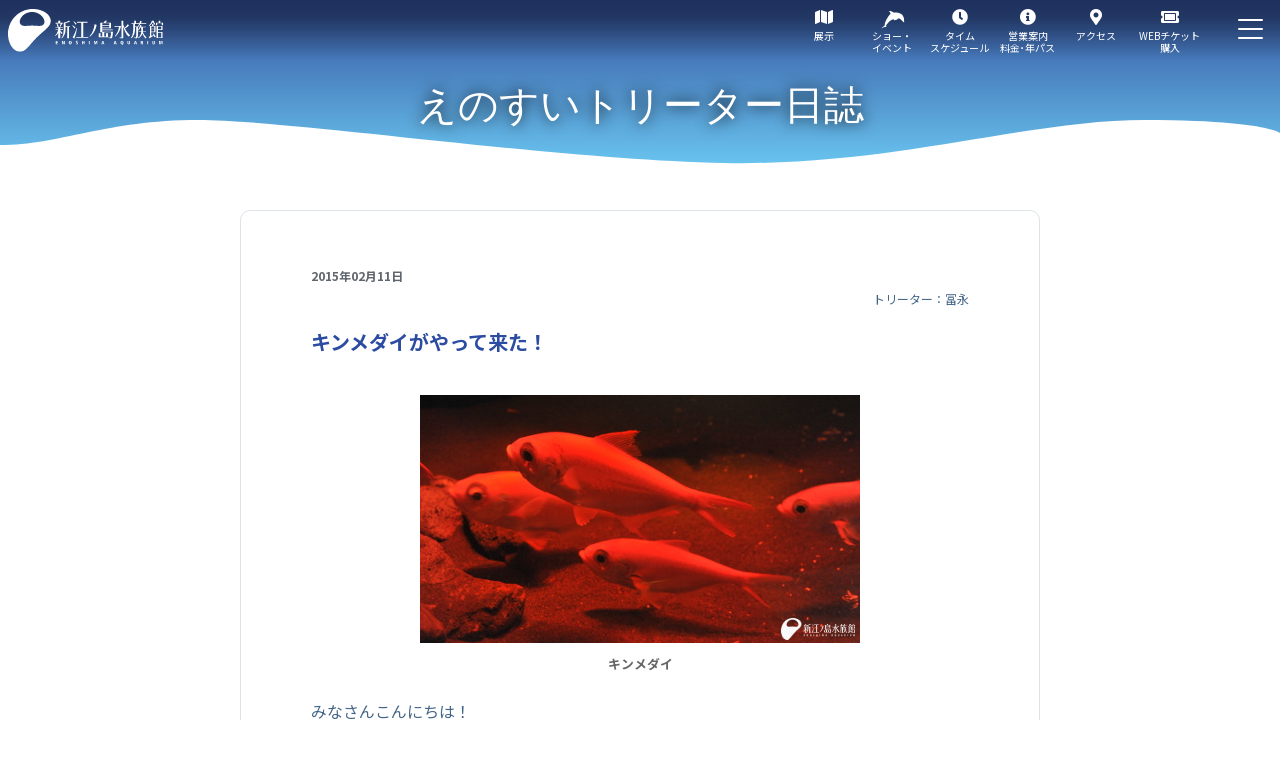

--- FILE ---
content_type: text/html; charset=UTF-8
request_url: https://www.enosui.com/diaryentry.php?eid=03365
body_size: 7799
content:
<!DOCTYPE html>
<html lang="ja">
<head>
<meta charset="UTF-8">
<title>キンメダイがやって来た！ | えのすいトリーター日誌 | 新江ノ島水族館</title>
<!-- Google tag (gtag.js) -->
<script async src="https://www.googletagmanager.com/gtag/js?id=G-7KQZ6LX5C6"></script>
<script>
  window.dataLayer = window.dataLayer || [];
  function gtag(){dataLayer.push(arguments);}
  gtag('js', new Date());

  gtag('config', 'G-7KQZ6LX5C6');
</script>
<meta name="viewport" content="width=device-width">
<meta http-equiv="Pragma" content="no-cache">
<meta http-equiv="Cache-Control" content="no-cache">
<link rel="icon" href="/favicon.ico">
<link rel="icon" href="/favicon.svg" type="image/svg+xml">
<link rel="apple-touch-icon" href="/apple-touch-icon.png">
<script type="text/javascript" src="/common/js/jquery-1.10.1.min.js"></script>
<script type="text/javascript" src="/common/js/jquery.easing.1.3.js"></script>
<script type="text/javascript" src="/common/js/pagelink.js?1768384399"></script>
<script type="text/javascript" src="/common/js/slick.js"></script>
<script type="text/javascript" src="/common/js/common.js?1733118458"></script>
<script type="text/javascript" src="/common/js/structure.js?21671513632"></script>
<link rel="stylesheet" type="text/css" href="/common/css/slick.css"/>
<link rel="stylesheet" type="text/css" href="/common/css/slick-theme.css"/>
<link rel="stylesheet" type="text/css" href="/common/css/common.css?1740720337">
<link rel="stylesheet" type="text/css" href="/common/css/contents.css?1764064263">
<link rel="stylesheet" type="text/css" href="/common/css/structure.css?1674026599">
<link rel="stylesheet" type="text/css" href="/common/css/page-blog.css">
<meta name="description" content="当館の飼育スタッフ（えのすいトリーター）が海、生物に関する情報を毎日お届けします。">
<meta property="og:image" content="https://www.enosui.com/cmsdesigner/data/entry/diary/">
<meta property="og:locale" content="ja_JP">
<meta property="og:type" content="website">
<meta name="twitter:card" content="summary_large_image">
<meta property="og:url" content="https://www.enosui.com/diaryentry.php?eid=03365">
<meta name="twitter:dnt" content="on">
</head>
<body class="page_blog page_blog_entry page_diary page_diary_entry in_mainvisual">
<div id="fb-root"></div>
<script async defer crossorigin="anonymous" src="https://connect.facebook.net/ja_JP/sdk.js#xfbml=1&version=v12.0" nonce="okQNMq8S"></script>

<div id="wrapper">
<header id="header">
<div class="header">
<a href="/" class="logo"><img src="/common/images/logo_wht.svg" alt="ロゴ"></a>
<ul class="header_links">
<!-- <li class="menu_group"><a href="/group.php">団体ご利用</a></li>
<li id="select_lang">
<button></button>
<ul>
<li id="lang_en"><a href="/en/">English</a></li>
<li id="lang_tw"><a href="/tw/">Traditional Chinese</a></li>
<li id="lang_cn"><a href="/cn/">Simplified Chinese</a></li>
<li id="lang_kr"><a href="/kr/">Korean</a></li>
</ul>
</li> -->
<li class="menu_webticket"><a href="https://www.asoview.com/channel/tickets/KjBxflolxR/" target="_blank" rel="noopener">WEBチケット<br class="show-pc">購入</a></li>
</ul>
<div id="btn-menu"><button></button></div>
</div>

<ul id="menu_fixed">
<li class="menu_exhibition"><a href="/exhibition_index.php">展示</a></li>
<li class="menu_show"><a href="/show_index.php">ショー・<br>イベント</a></li>
<li class="menu_schedule"><a href="/show_schedule.php">タイム<br>スケジュール</a></li>
<li class="menu_basic"><a href="/basicinfo.php">営業案内<br>料金･年パス</a></li>
<li class="menu_access"><a href="/access.php">アクセス</a></li>
</ul>

<nav class="gnav" id="gnavi_sp">

<div id="headsearch">
<script async src="https://cse.google.com/cse.js?cx=013088371841782141947:mqg0yrz_q-a"></script>
<div class="gcse-searchbox-only"></div>
</div><!-- / #headsearch -->

<ul id="gnavi">
<li class="submenu_li">
    <a class="submenu_li_a" href="/map/index.php">館内マップ</a>
</li>
<li class="submenu_li hasmenu">
    <a class="submenu_li_a" href="/exhibition_index.php">展示<button></button></a>
    <div class="submenu_li_area">
    <ul>
    <li><a href="/exhibition_sagami.php">相模湾ゾーン</a></li>
    <li><a href="/exhibition_deepsea.php">深海&#8544;JAMSTECとの共同研究</a></li>
    <li><a href="/exhibition_jellyfish.php">クラゲファンタジーホール</a></li>
    <li><a href="/exhibition_pacific.php">太平洋</a></li>
    <li><a href="/exhibition_majesty.php">皇室ご一家の生物学ご研究</a></li>
    <li><a href="/exhibition_jellyscience.php">クラゲサイエンス</a></li>
    <li><a href="/exhibition_penguin.php">ペンギン・アザラシ</a></li>
    <li><a href="/exhibition_theme.php">テーマ水槽</a></li>
    <li><a href="/exhibition_experience.php">なぎさの体験学習館</a></li>
    <li><a href="/exhibition_stadium.php">イルカショースタジアム</a></li>
    <li><a href="/exhibition_touching.php">タッチプール</a></li>
    <li><a href="/exhibition_turtle.php">ウミガメの浜辺</a></li>
    <li><a href="/exhibition_mogumogu.php">さかなのもぐもぐプール</a></li>
    <li><a href="/exhibition_deepsea2.php">深海&#8545;～しんかい2000～</a></li>
    <li><a href="/exhibition_otter.php">カワウソ～木漏れ日のオアシス～</a></li>
    <li><a href="/exhibition_environment.php">えのすいeco環境水槽</a></li>
    </ul>
    </div>
</li>
<li class="submenu_li hasmenu">
    <a class="submenu_li_a" href="/shop_index.php">ショップ<button></button></a>
    <div class="submenu_li_area">
    <ul>
    <li><a href="/shop_awatancafe.php">あわたんカフェ</a></li>
    <li><a href="/shop_oceancafe.php">オーシャンカフェ</a></li>
    <li><a href="/shop_oceanbar.php">オーシャンバー</a></li>
    <li><a href="/shop_stadiumcafe.php">スタジアムカフェ</a></li>
    <li><a href="/shop_mainshop.php">メインショップ</a></li>
    <li><a href="/shop_ottershop.php">オッターショップ</a></li>
    <li><a href="/shop_photo.php">フォトコーナー</a></li>
    <li><a href="/privilege.php">会員特典</a></li>
    <!-- <li><a href="/coupon.php">クーポン</a></li> -->
    <!-- <li><a href="/newsentry.php?eid=00937">オンラインショップ</a></li> -->
    </ul>
    </div>
</li>
<li class="submenu_li hasmenu">
    <a class="submenu_li_a" href="/show_index.php">ショー・イベント<button></button></a>
    <div class="submenu_li_area">
    <ul>
    <li><a href="/show_index.php#section_show">ショープログラム</a></li>
    <li class="sub"><a href="/show_wave.php">Wave ～きみの波になりたい～</a></li>
    <li class="sub"><a href="/show_irukatime.php">きょうのイルカTime</a></li>
    <li class="sub"><a href="/show_fins.php">フィンズ</a></li>
    <li class="sub"><a href="/show_fureaitime.php">えのすいトリーターとさかなたちのふれあいタイム</a></li>
    <li class="sub"><a href="/show_uogokoro.php">うおゴコロ（休止中）</a></li>
    <li class="sub"><a href="/show_kurage.php">海月の宇宙（そら）</a></li>
    <li class="sub"><a href="/show_timepenguin.php">たべたいむ ～ペンギン～</a></li>
    <!-- <li class="sub"><a href="/show_timeturtle.php">たべたいむ ～ウミガメ～</a></li> -->
    <!-- <li class="sub"><a href="/show_irukanight.php">今夜はイルカNight</a></li> -->
    <!-- <li class="sub"><a href="/show_penguin.php">ペングィーン！（休止中）</a></li> -->
    <!-- <li class="sub"><a href="/show_kamelife.php">かめらいふ</a></li> -->
    <li><a href="/show_index.php#section_fureai">ふれあいプログラム</a></li>
    <li class="sub"><a href="/show_shakehands.php">イルカと握手</a></li>
    <li class="sub"><a href="/show_sealion.php">アシカにごはん</a></li>
    <li class="sub"><a href="/show_turtle.php">ウミガメにタッチ</a></li>
    <li class="sub"><a href="/show_mogumogu.php">さかなにごはん</a></li>
    <li class="sub"><a href="/show_otter.php">カワウソと握手</a></li>
    <li><a href="/show_index.php#section_event">イベント</a></li>
    <li><a href="/show_index.php#section_experience">体験学習プログラム</a></li>
    <li><a href="/book.php">参加者募集中のイベント・プログラム</a></li>
    </ul>
    </div>
</li>
<li class="submenu_li">
    <a class="submenu_li_a" href="/show_schedule.php">タイムスケジュール</a>
</li>
<li class="submenu_li hasmenu">
    <a class="submenu_li_a" href="/news.php">新着情報<button></button></a>
    <div class="submenu_li_area">
    <ul>
        <li><a href="/animals.php">新しい生き物たち</a></li>
    <li><a href="/diary.php">えのすいトリーター日誌</a></li>
    <li><a href="/research.php">研究発表</a></li>
    </ul>
    </div>
</li>
<li class="submenu_li hasmenu">
    <a class="submenu_li_a" href="/basicinfo.php">営業案内<button></button></a>
    <div class="submenu_li_area">
    <ul>
    <li><a href="/member.php">年間パスポート</a></li>
    <li><a href="/member/passport_ticket.php">年間パスポート引換券</a></li>
    <li><a href="/member/kidsclub.php">えのすいkids club</a></li>
    <li><a href="/member/platinumclub.php">えのすいプラチナクラブ</a></li>
    <li><a href="/group.php">団体でのご利用</a></li>
    <li><a href="/special/spacerental.php">貸切えのすい</a></li>
    <li><a href="/faq.php">よくある質問</a></li>
    </ul>
    </div>
</li>
<li class="submenu_li">
    <a class="submenu_li_a" href="/group.php">団体でのご利用</a>
</li>
<li class="submenu_li">
    <a class="submenu_li_a" href="/access.php">アクセス</a>
</li>
<li class="submenu_li hasmenu">
    <a class="submenu_li_a" href="/ecotop.php">えのすいeco<button></button></a>
    <div class="submenu_li_area">
    <ul>
    <li><a href="/ecoaction.php">エコアクション～環境を考える活動～</a></li>
    <li><a href="/ecology.php">エコロジー～生物に関する生態学～</a></li>
    <li><a href="/ecotopics.php">えのすいeco トピックス</a></li>
    <li><a href="/eco/supporter.php">えのすいecoサポーター</a></li>
    <li><a href="/eco/supporter_corporation.php">えのすいecoサポーター 法人会員 </a></li>
    <li><a href="/eco/sponsor.php">えのすいeco 展示・ショー スポンサーシップ</a></li>
    <li><a href="/onboard.php">フィールド活動</a></li>
    </ul>
    </div>
</li>
<li class="submenu_li hasmenu">
    <a class="submenu_li_a" href="/about.php">えのすいについて<button></button></a>
    <div class="submenu_li_area">
    <ul>
    <li><a href="/introduce.php">ご挨拶</a></li>
    <li><a href="/history.php?category=1">歴史</a></li>
    <li><a href="/sdgs.php">SDGsに対する基本的な考え方</a></li>
    <li><a href="/recruit.php">採用情報</a></li>
    <li><a href="/volunteer.php">ボランティア募集</a></li>
    <li><a href="/intern.php">実習受入</a></li>
    <li><a href="/company.php">運営会社について</a></li>
    </ul>
    </div>
</li>
<li class="submenu_li hasmenu">
    <a class="submenu_li_a lang_icon" href="/en/">Language<button></button></a>
    <div class="submenu_li_area">
    <ul>
    <li id="lang_en"><a href="/en/">English</a></li>
    <li id="lang_tw"><a href="/tw/">Traditional Chinese</a></li>
    <li id="lang_cn"><a href="/cn/">Simplified Chinese</a></li>
    <li id="lang_kr"><a href="/kr/">Korean</a></li>
    </ul>
    </div>
</li>
</ul>

<div class="footer">
<div class="row">

<!-- <p class="btn">
<a class="icon-store" href="https://www.rakuten.ne.jp/gold/enoshima-aquarium/" target="_blank" rel="noopener"><span>オンラインショップ（楽天）</span></a>
</p> -->

<div class="sns_banner">
<a href="https://www.facebook.com/enosui" target="_blank" rel="noopener"><img src="/common/images/icon_fb.png" alt="えのすい公式facebookページ"></a>
<a href="https://www.youtube.com/EnosuiMovie" target="_blank" rel="noopener"><img src="/common/images/icon_youtube.png" alt="YouTube新江ノ島水族館公式チャンネル"></a>
<a href="https://twitter.com/enosui_com" target="_blank" rel="noopener" class="last"><img src="/common/images/icon_x.png" alt="twitterえのすいのホットな情報をゲット"></a>
<a href="https://page.line.me/enosui" target="_blank" rel="noopener"><img src="/common/images/icon_line.png" alt="LINEメッセージや画像がスマホなどに届く"></a>
<a href="https://invite.viber.com/?g2=AQBHyu5UYwe5mEkMcs%2FTfqcmXK%2Fm%2B28hC5msrOB3UIjQ%2FSZPjrEf7Oj%2BkVgdlh6U" target="_blank" rel="noopener"><img src="/common/images/icon_viber.png" alt="Viber新江ノ島水族館公開トーク"></a>
<a href="https://www.instagram.com/enosui_com/" target="_blank" rel="noopener"><img src="/common/images/icon_instagram.png" alt="新江ノ島水族館Instagram"></a>
<a href="https://www.tiktok.com/@enosui_com" target="_blank" rel="noopener"><img src="/common/images/icon_tiktok.png" alt="新江ノ島水族館TikTok"></a>
</div>

<div class="linklist">
<ul>
<li><a href="/about.php">えのすいについて</a></li>
<li><a href="/faq.php">よくある質問</a></li>
<li><a href="/recruit.php">採用情報</a></li>
<li><a href="/link.php">リンク</a></li>
</ul>
<ul>
<li><a href="/sitemap.php">サイトマップ</a></li>
<li><a href="/policy.php">サイトポリシー</a></li>
<li><a href="/privacy.php">プライバシーポリシー</a></li>
<li><a href="/contact.php">お問い合わせ</a></li>
</ul>
</div>

</div>
</div><!--/.footer-->

</nav>
</header>
<div class="contents">

<div id="mainvisual" class="mainvisual-narrow">
<div class="bgset"></div>
<h1 class="h_mainv"><a href="/diary.php">えのすいトリーター日誌</a></h1>
</div><!-- /#mainvisual -->
<!-- 現在地は不要 -->
<script type="application/ld+json">
{
"@context": "https://schema.org",
"@type": "BreadcrumbList",
"itemListElement": [
{
"@type": "ListItem",
"position": 1,
"name": "HOME",
"item": "https://www.enosui.com/"
},
{
"@type": "ListItem",
"position": 2,
"name": "えのすいトリーター日誌",
"item": "https://www.enosui.com/diary.php"
}
]
}
</script>

<main>
<div class="contentsbody" id="contentsbody">

<section class="section" id="section_article1">
<div class="row">

<div class="frame" id="03365">
<div class="date">2015年02月11日</div>
<div class="author">トリーター：冨永</div>
<h1>キンメダイがやって来た！</h1>
<div class="entrybody">
<img src="/cmsdesigner/data/entry/diary/diary.03365.00000001.JPG" alt="キンメダイ" class="img"><span class="caption">キンメダイ</span><p class="p">みなさんこんにちは！<br />
きょうは、“えのすい”初展示となる「キンメダイ」をご紹介します！<br />
<br />
キンメダイ、みなさん一度は聞いたことかある魚ではないでしょうか？でも、泳いでるところはあまり見たことがないのでは！<br />
キンメダイは、体が赤く、その名の通り目が金色をしています。そして、水深 200ｍより深いところにすんでいる深海魚でもあります。<br />
このキンメダイ、どのように“えのすい”にやってきたかというと、釣りが得意なえのすいトリーターが自ら船に乗って採集してきました！<br />
この冬一番の寒波といわれた日に採集に出かけ、波も高く、かなり過酷な採集だったようです・・<br />
詳しくは、実際に行ってきたトリーターに今度詳しくお話ししてもらうとしましょう！<br />
<br />
キンメダイを含め、深海魚の採集はこの寒い冬の時期がチャンスです。<br />
その理由は、大きく二つあります。<br />
<br />
① 表層が冷たい！<br />
深海魚は、深くて水の冷たいところにすんでいます。でも、暖かい時期だと、表層の水温も高く浅いところに上がってきただけで弱ってしまいます。でも、この寒い時期なら表層もとても冷たいのでダメージが少ないのです！<br />
② 輸送に最適！<br />
採集の多くはトラックで出かけて、急いで水族館に帰ってきます。でも、どんなに急いでも、外の気温が暖かいと輸送している水の温度も上がってしまいます。しかし、外がとっても寒いこの時期なら、輸送中に水温が急激に上がることは少ないです！<br />
<br />
まだまだ、寒い日が続いていますね。でも、寒いということはまだまだ採集のチャンスということ！<br />
みなさん、楽しみにしていてくださいね！<br />
<br />
関連日誌<br />
[<a href="http://www.enosui.com/onboardentry.php?eid=00481">2015/ 02/ 10　湯河原 キンメダイ乗船採集</a>]<br />
[<a href="http://www.enosui.com/diaryentry.php?eid=03352">2015/ 01/ 31　キンメダイ予告</a>]
</p>
</div>
<p class="btn center mt"><a class="icon-link" href="exhibition_pacific.php">太平洋</a></p>
<div class="nice">
<div class="twitter_btn_area"><a href="https://twitter.com/share" class="twitter-share-button" data-lang="ja" data-url="https://www.enosui.com/diaryentry.php?eid=03365">ツイート</a></div>
<div class="fb_area" style=" font-size: 1rem;"><div class="fb-share-button" data-href="https://www.enosui.com/diaryentry.php?eid=03365" data-layout="button_count" data-size="small"><a target="_blank" href="https://www.facebook.com/sharer/sharer.php?u=https%3A%2F%2Fwww.enosui.com%2Fdiaryentry.php?eid=03365&amp;src=sdkpreparse" class="fb-xfbml-parse-ignore">シェア</a></div></div>
<div class="hatebu_area"><a href="https://b.hatena.ne.jp/entry/https://www.enosui.com/diaryentry.php?eid=03365" class="hatena-bookmark-button" data-hatena-bookmark-title="キンメダイがやって来た！" data-hatena-bookmark-layout="simple-balloon" title="このエントリーをはてなブックマークに追加"><img src="https://b.st-hatena.com/images/entry-button/button-only@2x.png" alt="このエントリーをはてなブックマークに追加" width="20" height="20" style="border: none;"></a></div>
<div class="line_area"><div class="line-it-button" data-lang="ja" data-type="share-a" style="display: none;"></div></div>
</div>
</div><div class="pagelink">
<a href="?eid=03364" class="page-prev">前の記事</a><a href="diary.php">記事一覧</a><a class="page-next" href="?eid=03366">次の記事</a>
</div>

<script src="https://d.line-scdn.net/r/web/social-plugin/js/thirdparty/loader.min.js" async="async" defer="defer"></script>
<script type="text/javascript">
window.___gcfg = {lang: 'ja'};
(function() {
var po = document.createElement('script'); po.type = 'text/javascript'; po.async = true;
po.src = 'https://apis.google.com/js/platform.js';
var s = document.getElementsByTagName('script')[0]; s.parentNode.insertBefore(po, s);
})();
</script>
<script>!function(d,s,id){var js,fjs=d.getElementsByTagName(s)[0],p=/^http:/.test(d.location)?'http':'https';if(!d.getElementById(id)){js=d.createElement(s);js.id=id;js.src=p+'://platform.twitter.com/widgets.js';fjs.parentNode.insertBefore(js,fjs);}}(document, 'script', 'twitter-wjs');</script>
<script type="text/javascript" src="https://b.st-hatena.com/js/bookmark_button.js" charset="utf-8" async="async"></script>

<div class="blognavi">
<div class="select_yearmonth form">
<select class="select-year" name="select-year"><option value="">年</option><option value="2026">2026年</option><option value="2025">2025年</option><option value="2024">2024年</option><option value="2023">2023年</option><option value="2022">2022年</option><option value="2021">2021年</option><option value="2020">2020年</option><option value="2019">2019年</option><option value="2018">2018年</option><option value="2017">2017年</option><option value="2016">2016年</option><option value="2015">2015年</option><option value="2014">2014年</option><option value="2013">2013年</option><option value="2012">2012年</option><option value="2011">2011年</option><option value="2010">2010年</option><option value="2009">2009年</option><option value="2008">2008年</option><option value="2007">2007年</option><option value="2006">2006年</option></select><select class="select-month" name="select-month"><option value="">月</option><option value="01">01月</option><option value="02">02月</option><option value="03">03月</option><option value="04">04月</option><option value="05">05月</option><option value="06">06月</option><option value="07">07月</option><option value="08">08月</option><option value="09">09月</option><option value="10">10月</option><option value="11">11月</option><option value="12">12月</option></select><button>の記事を見る</button>
</div>
<a class="icon-head-rss" href="diaryrss.php">RSS</a>
</div>

</div><!--/.row -->
</section>

</div><!--/.contentsbody-->
</main>
<footer class="footer">

<div class="sns_banner">
<a href="https://www.facebook.com/enosui" target="_blank" rel="noopener"><img src="/common/images/icon_fb.png" alt="えのすい公式facebookページ"></a>
<a href="https://www.youtube.com/EnosuiMovie" target="_blank" rel="noopener"><img src="/common/images/icon_youtube.png" alt="YouTube新江ノ島水族館公式チャンネル"></a>
<a href="https://twitter.com/enosui_com" target="_blank" rel="noopener" class="last"><img src="/common/images/icon_x.png" alt="Xえのすいのホットな情報をゲット"></a>
<a href="https://page.line.me/enosui" target="_blank" rel="noopener"><img src="/common/images/icon_line.png" alt="LINEメッセージや画像がスマホなどに届く"></a>
<a href="https://invite.viber.com/?g2=AQBHyu5UYwe5mEkMcs%2FTfqcmXK%2Fm%2B28hC5msrOB3UIjQ%2FSZPjrEf7Oj%2BkVgdlh6U" target="_blank" rel="noopener"><img src="/common/images/icon_viber.png" alt="Viber新江ノ島水族館公開トーク"></a>
<a href="https://www.instagram.com/enosui_com/" target="_blank" rel="noopener"><img src="/common/images/icon_instagram.png" alt="新江ノ島水族館Instagram"></a>
<a href="https://www.tiktok.com/@enosui_com" target="_blank" rel="noopener"><img src="/common/images/icon_tiktok.png" alt="新江ノ島水族館TikTok"></a>
<a href="/mailmagazine.php"><img src="/common/images/icon_mailmagazine.png" alt="新江ノ島水族館Instagram"></a>
</div>

<div class="row">

<div class="linklist">
<ul>
<li><a href="/about.php">えのすいについて</a></li>
<li><a href="/faq.php">よくある質問</a></li>
<li><a href="/recruit.php">採用情報</a></li>
<li><a href="/link.php">リンク</a></li>
</ul>
<ul>
<li><a href="/sitemap.php">サイトマップ</a></li>
<li><a href="/policy.php">サイトポリシー</a></li>
<li><a href="/privacy.php">プライバシーポリシー</a></li>
<li><a href="/contact.php">お問い合わせ</a></li>
</ul>
</div>

</div><!--/.row-->

<div class="bannerlist relativelist">
<a href="https://sagamigawa-fureai.com/" target="_blank" rel="noopener"><img src="/common/images/bnr_fureai.gif" alt="相模川ふれあい科学館 アクアリウムさがみはら"></a>
<a href="http://aquatotto.com/" target="_blank" rel="noopener"><img src="/common/images/bnr_aquatotto.gif" alt="世界淡水魚園水族館 アクア・トト ぎふ"></a>
<a href="http://www.fujisawa-kanko.jp/" target="_blank" rel="noopener"><img src="/common/images/bnr_fuji_kanko130.gif" alt="いつでもおいでよ！藤沢市・湘南江の島【藤沢観光】"></a>
<a href="https://ec-kaila.com/collections/sas" target="_blank" rel="noopener"><img src="/common/images/bnr_sas3.gif" alt="SAS"></a>
</div>

<div class="copyright">
<small>copyright &copy; ENOSHIMA AQUARIUM All Rights Reserved.</small>
</div>

<a class="pagetop" href="#wrapper"></a>

</footer>
</div><!--/.contents-->
</div><!--/#wrapper-->
</body>
</html>


--- FILE ---
content_type: text/css
request_url: https://www.enosui.com/common/css/contents.css?1764064263
body_size: 12802
content:
@charset "UTF-8";
@fa-font-path : "./fonts";
/* $col-space-wide: 30px; */
/*---------------------------------------------

	調整
	テキスト
	list
	.heading-
	リンク
	.btn
	.border-set
	table
	フォーム
	.img-set
	.panel-vertical
	パネル
	NEWS
	.carousel
	.tab
	section

  ---------------------------------------------*/
/*

	調整
  ---------------------------------------------*/
.mauto {
  margin-left: auto !important;
  margin-right: auto !important;
}

ol.l li {
  font-size: 1.7rem !important;
}

.fl {
  float: left;
}

.fr {
  float: right;
}

.indent,
.mod ol > li .indent {
  text-indent: -1.3em;
  padding-left: 1.3em;
}

.indent2,
.mod ol > li .indent2 {
  text-indent: -2em;
  padding-left: 2em;
}

@media screen and (min-width: 768px) {
  body.ir .img .disp-ib.max-w100p .scroll {
    overflow-x: visible;
  }
}
/*---------------------------------------------

	テキスト
  ---------------------------------------------*/
.lead {
  font-size: 1.8rem;
  font-family: "Noto Serif JP", sans-serif;
  text-align: center;
}

/*  声明 @企業理念  */
.statement {
  font-size: 2.8rem;
  font-weight: bold;
  font-family: 游明朝, "Yu Mincho", YuMincho, "Hiragino Mincho ProN", "Hiragino Mincho Pro", HGS明朝E, メイリオ, Meiryo, serif;
}

/* キャッチコピー */
.copy {
  font-size: 1.6rem;
  margin: 10px 10px 30px 3vw;
  line-height: 1.8;
}

.row .copy {
  margin-left: 0;
}

.nav-content + p.copy {
  margin-top: 40px;
}

@media screen and (max-width: 767px) {
  .copy {
    font-size: 1.6rem;
    margin: 10px 10px 30px 15px;
  }
}
.heading-h6 + .note {
  margin-top: -20px;
}

.filesize {
  display: inline-block;
  font-size: 1.3rem;
  color: #707070;
  vertical-align: middle;
  margin-left: 0.6em;
}

.filesize.link-icon {
  display: inline-block;
}

/* 更新日付 */
p.date_update {
  font-size: 1.4rem;
  margin-bottom: 20px;
}

@media screen and (min-width: 768px) {
  #section_sns + p.date_update,
  p.link-icon + p.date_update {
    margin-top: -10px;
  }
}
/*---------------------------------------------
	list
  ---------------------------------------------*/
ul.link-icon li,
ul.col-set li {
  margin-bottom: 1em;
}

ul.link-icon {
  margin-bottom: 20px;
}
ul.link-icon > li > ul.link-icon li {
  font-size: 1.3rem;
  padding-left: 1.1em;
  position: relative;
}
ul.link-icon > li > ul.link-icon li:before {
  content: "-";
  position: absolute;
  top: 0;
  bottom: 0;
  left: 0;
  margin: auto 0;
}

ol.listnum {
  counter-reset: my-counter;
  list-style: none;
  padding: 0;
  margin: 0;
}
ol.listnum li {
  font-size: 1.6rem;
  line-height: 1.5;
  padding-left: 0;
  position: relative;
  margin: 0 0 1em 2.2em;
  text-indent: -2.2em;
}
ol.listnum li:before {
  content: counter(my-counter);
  counter-increment: my-counter;
  background-color: #009BE2;
  border-radius: 50%;
  display: flex;
  justify-content: center;
  align-items: center;
  display: inline-block;
  text-align: center;
  height: 27px;
  width: 27px;
  line-height: 27px;
  margin-right: 0.7em;
  vertical-align: middle;
  color: #fff;
  font-size: 0.8em;
  font-weight: bold;
  text-indent: 0;
}
ol.listnum li a {
  text-decoration: none;
}

/*---------------------------------------------

	.heading-

  ---------------------------------------------*/
.en {
  font-family: "Oswald", sans-serif;
  line-height: 1.4;
  font-weight: 600;
}

.uppercase {
  text-transform: uppercase;
}

.h_blue {
  color: #009BE2 !important;
}
.h_blue .sub {
  font-size: 0.7em;
  margin-left: 1em;
  display: inline-block;
}

.h-num:before {
  content: attr(data-num);
  border-right: 1px solid #000;
  padding-right: 0.5em;
  margin-right: 0.5em;
  font-family: "Oswald", sans-serif;
  line-height: 1.4;
  font-weight: 600;
  letter-spacing: 0.1em;
}

.heading-rounded {
  border-top: 1px solid rgba(43, 76, 160, 0.2);
  text-align: center;
}
.heading-rounded.heading-rounded-noborder {
  border-top: none;
}
.heading-rounded span,
.heading-rounded a {
  display: block;
  border-radius: 15px;
  width: 220px;
  margin: 0 auto;
  padding: 2px;
  font-weight: 900;
  font-size: 1.3rem;
  line-height: 1.2;
  text-decoration: none;
  transform: translateY(-50%);
  background: #2B4CA0;
  color: #fff;
}
.heading-rounded + .row {
  padding-top: 10px;
}

.heading-rounded-white a {
  background: #fff;
  color: #09227C !important;
}

.heading-rounded-navy a {
  background: #2B4CA0;
  color: #fff !important;
}

.heading-rounded-blue a {
  background: #0074E0;
  color: #fff !important;
}

.heading-rounded-sky a {
  background: #259DE0;
  color: #fff !important;
}

.heading-rounded-green a {
  background: #6AA96D;
  color: #fff !important;
}

.heading-rounded-purple a {
  background: #917EB9;
  color: #fff !important;
}

.heading-rounded-tarquoise a {
  background: #18B8AC;
  color: #fff !important;
}

.heading-rounded-orange a {
  background: #e89944;
  color: #fff !important;
}

.heading-section {
  position: relative;
  color: #fff;
  font-size: 1.8rem;
  letter-spacing: 0.1em;
  text-align: center;
  line-height: 1.3;
  margin-bottom: 15px;
  padding: 1.1em 0.5em 1.5em;
  box-shadow: 0 -2px 2px rgba(0, 0, 0, 0.2);
  background: url(/common/images/heading-section.svg) center bottom;
  background-size: 103% auto;
}

.heading-rfont {
  font-family: "M PLUS Rounded 1c", sans-serif;
  font-weight: bold;
  text-align: center;
  font-size: 2rem;
  padding-bottom: 5px;
  color: #259DE0;
  line-height: 1.3;
}

@media screen and (min-width: 768px) {
  .heading-section {
    margin-bottom: 25px;
    font-size: 2rem;
    padding: 1.3em 0.5em 1.7em;
    background-image: url(/common/images/heading-section-pc.svg);
  }
}
/*---------------------------------------------

	リンク

  ---------------------------------------------*/
/*

	.linkblock
  ---------------------------------------------*/
.linkblock {
  margin: 20px auto;
  text-align: center;
}

.section .linkblock:last-child {
  margin-bottom: 0;
}

.links_relative {
  font-size: 0.85em;
}

@media screen and (max-width: 767px) {
  .linkblock {
    margin: 10px 15px; /* text-align:left; */
  }
}
/*

	text link
  ---------------------------------------------*/
.txtlink {
  position: relative;
  line-height: 1.3;
  text-decoration: none;
  display: inline-block;
  color: #446688;
}
.txtlink::before {
  content: "\f061";
  font-family: "FontAwesome";
  font-weight: normal;
  font-size: 0.8em;
  display: inline-block;
  margin: 0 0.3em 0 0;
  vertical-align: middle;
  transform: translate(0, -2px);
  transition: transform 0.2s ease;
}
.txtlink:hover::before {
  transform: translate(3px, -2px);
}

/*

	.icon-head-
  ---------------------------------------------*/
p[class*=icon-head-] {
  text-indent: -1.2em;
  margin-left: 1.2em;
}

[class*=icon-head-]:before {
  font-family: "FontAwesome";
  font-weight: normal;
  line-height: 1.3;
  display: inline-block;
  vertical-align: middle;
  transition: transform 0.2s;
  width: 1.2em;
  text-align: center;
  text-indent: 0;
}

a[class*=icon-head-] {
  text-decoration: none;
}

a[class*=icon-head-]:hover:before {
  transform: translateX(2px);
}

.icon-head-place:before {
  content: "\f041";
}

a.icon-head-place:hover:before {
  transform: translate(0, -2px);
}

.icon-head-date:before {
  content: "\f274";
}

.icon-head-time:before {
  content: "\f017";
}

.icon-head-fee:before {
  content: "\f157";
}

body.page_shop .icon-head-fee:before {
  display: none;
}

.icon-head-men:before {
  content: "\f1ae";
}

.icon-head-rss:before {
  content: "\f09e";
}

span.place {
  display: inline-block;
}

span.place::before,
p.place::before {
  content: "\f041";
  font-family: "FontAwesome";
  width: 1.2em;
  display: inline-block;
  text-align: center;
}

span.sitemap {
  display: inline-block;
}

span.sitemap::before,
p.sitemap::before {
  content: "\f0a9";
  font-family: "FontAwesome";
  width: 1.2em;
  display: inline-block;
  text-align: center;
}

span.time {
  display: inline-block;
}

span.time::before,
p.time::before {
  content: "\f017";
  font-family: "FontAwesome";
  width: 1.2em;
  display: inline-block;
  text-align: center;
}

p.place a {
  text-decoration: none;
}

@media screen and (min-width: 767px) {
  .img-set > .ccsinfo {
    margin-bottom: 15px;
    transform: translateX(1.2em);
  }
}
/*

	i.icon
  ---------------------------------------------*/
i.icon { /* アイコンがテキストの後ろにある場合 */ }
i.icon:after {
  content: "";
  display: inline-block;
  margin: -0.1em 0.3em 0 0;
  vertical-align: middle;
  background-position: center center;
  background-repeat: no-repeat;
  background-size: contain;
}
i.icon.icon-tail:after {
  margin: -0.1em 0 0 0.5em;
}
i.icon.icon-policy:after {
  width: 36px;
  height: 32px;
  background-image: url(/common/images/icon_policy.svg);
}
i.icon.icon-graph:after {
  width: 39px;
  height: 39px;
  background-image: url(/common/images/icon_graph.svg);
}
i.icon.icon-money:after {
  width: 36px;
  height: 32px;
  background-image: url(/common/images/icon_money.svg);
}
i.icon.icon-books:after {
  width: 36px;
  height: 32px;
  background-image: url(/common/images/icon_books.svg);
}
i.icon.icon-bag:after {
  width: 36px;
  height: 32px;
  background-image: url(/common/images/icon_bag.svg);
}
i.icon.icon-talk:after {
  width: 36px;
  height: 32px;
  background-image: url(/common/images/icon_talk.svg);
}
i.icon.icon-calendar:after {
  width: 36px;
  height: 32px;
  background-image: url(/common/images/icon_calendar.svg);
}
i.icon.icon-chart:after {
  width: 36px;
  height: 32px;
  background-image: url(/common/images/icon_chart.svg);
}

/*

	.iconlink
    丸で囲まれたアイコン付リンク
  ---------------------------------------------*/
.iconlink {
  position: relative;
  text-align: left;
  height: 52px;
  padding: 0 0 0 65px;
  text-decoration: none;
  color: #009BE2;
  display: inline-flex;
  line-height: 1.6;
  align-items: center;
}
.iconlink i {
  display: block;
  width: 52px;
  height: 52px;
  position: absolute;
  top: 0;
  left: 0;
  bottom: 0;
  margin: auto 0;
  border: 1px solid rgba(0, 155, 226, 0.5);
  border-radius: 50%;
  transition: background-color 0.2s linear;
  background-color: rgba(0, 155, 226, 0);
}
.iconlink i::before {
  content: "";
  display: block;
  position: absolute;
  top: 0;
  left: 0;
  bottom: 0;
  right: 0;
  margin: auto;
  background-position: center center;
  background-repeat: no-repeat;
  background-size: contain, 0 0;
}
.iconlink:hover {
  color: #22bbff;
}
.iconlink:hover i {
  background-color: #009be2;
}
.iconlink:hover i::before {
  background-size: 0 0, contain;
}

@media screen and (max-width: 767px) {
  .iconlink {
    padding-left: 55px;
    height: 40px; /*line-height:40px;*/
  }
  .iconlink i {
    width: 40px;
    height: 40px;
  }
}
.txt-white .iconlink i {
  border: 1px solid rgba(255, 255, 255, 0.5);
  background-color: none;
}
.txt-white .iconlink i::before {
  background-size: 0 0, contain;
}
.txt-white .iconlink:hover i {
  background-color: #fff;
}
.txt-white .iconlink:hover i::before {
  background-size: contain, 0 0;
}

.iconlink-list1 i::before {
  width: 11px;
  height: 10px;
  background-image: url(/common/images/icon_list1_on.svg), url(/common/images/icon_list1_white.svg);
}

.iconlink-list2 i::before {
  width: 15px;
  height: 12px;
  background-image: url(/common/images/icon_list2_on.svg), url(/common/images/icon_list2_white.svg);
}

.iconlink-close1 i::before {
  width: 11px;
  height: 10px;
  background-image: url(/common/images/icon_close1_on.svg), url(/common/images/icon_close1_white.svg);
}

.iconlink-check1 i::before {
  width: 14px;
  height: 9px;
  background-image: url(/common/images/icon_check1_on.svg), url(/common/images/icon_check1_white.svg);
}

a.iconlink-pdf,
a.iconlink-pdf:hover {
  color: #f2646e;
}

a.iconlink-pdf i {
  background-color: rgba(242, 100, 110, 0);
  border-color: rgba(242, 100, 110, 0.5);
}

a.iconlink-pdf:hover i {
  background-color: #f2646e;
}

a.iconlink-pdf i::before {
  width: 22px;
  height: 22px;
  background-image: url(/common/images/icon_pdf.svg), url(/common/images/icon_pdf_white.svg);
}

a.iconlink-rss1,
a.iconlink-rss1:hover {
  color: #f2646e;
}

a.iconlink-rss1 i {
  background-color: rgba(242, 100, 110, 0);
  border-color: rgba(242, 100, 110, 0.5);
}

a.iconlink-rss1:hover i {
  background-color: #f2646e;
}

a.iconlink-rss1 i::before {
  width: 19px;
  height: 19px;
  background-image: url(/common/images/icon_rss1.svg), url(/common/images/icon_rss1_white.svg);
}

a.iconlink-back1 i::before {
  width: 19px;
  height: 12px;
  transform: scale(-1, 1);
  right: 2px;
  background-image: url(/common/images/icon_arr_right1_on.svg), url(/common/images/icon_arr_right1_white.svg);
}

a.iconlink-up1 i::before {
  width: 19px;
  height: 12px;
  transform: rotate(-90deg);
  right: 4px;
  background-image: url(/common/images/icon_arr_right1_on.svg), url(/common/images/icon_arr_right1_white.svg);
}

.iconlink-doc1 i::before {
  width: 21px;
  height: 25px;
  background-image: url(/common/images/icon_doc1.svg), url(/common/images/icon_doc1_white.svg);
}

a.iconlink-tw1 i::before {
  width: 20px;
  height: 17px;
  background-image: url(/common/images/icon_twitter.svg), url(/common/images/icon_twitter_white.svg);
}

a.iconlink-fb1 i::before {
  width: 12px;
  height: 20px;
  background-image: url(/common/images/icon_facebook.svg), url(/common/images/icon_facebook_white.svg);
}

/* 電話・FAX */
a.iconlink-tel1,
a.iconlink-fax {
  font-family: "Oswald", sans-serif;
  font-weight: 600;
  letter-spacing: 0.07em;
}

a.iconlink-tel1 i::before {
  width: 27px;
  height: 26px;
  background-image: url(/common/images/icon_tel1.svg), url(/common/images/icon_tel1_white.svg);
}

a.iconlink-fax i::before {
  width: 26px;
  height: 28px;
  background-image: url(/common/images/icon_fax.svg), url(/common/images/icon_fax_white.svg);
}

@media screen and (min-width: 1550px) {
  .iconlink-tel1, .iconlink-fax {
    font-size: 2.82rem;
  }
}
@media screen and (min-width: 768px) {
  .iconlink-tel1, .iconlink-fax {
    pointer-events: none;
  }
}
@media screen and (max-width: 1549px) and (min-width: 768px), print {
  .iconlink-tel1, .iconlink-fax {
    font-size: 2.2vw;
  }
}
@media screen and (max-width: 767px) {
  .iconlink-tel1, .iconlink-fax {
    font-size: 3rem;
    display: inline-block;
  }
}
@media screen and (max-width: 480px) {
  .iconlink-tel1, .iconlink-fax {
    font-size: 10vw;
  }
}
/*---------------------------------------------

	.btn

  ---------------------------------------------*/
p.btn a,
p.btn button {
  min-width: 200px;
}
p.btn a[class*=icon-]::after,
p.btn button[class*=icon-]::after {
  transition: transform 0.2s;
}
p.btn a[class*=icon-]:hover::after,
p.btn button[class*=icon-]:hover::after {
  transform: translateX(2px);
}
p.btn a.icon-link::after,
p.btn button.icon-link::after {
  content: "\f0a9";
}
p.btn a.icon-link1::after,
p.btn button.icon-link1::after {
  content: "\f0a9";
}
p.btn a.icon-link2::after,
p.btn button.icon-link2::after {
  content: "\f0a9";
}
p.btn a.icon-link3::after,
p.btn button.icon-link3::after {
  transition: transform 0.2s;
}
p.btn a.icon-link3:hover::after,
p.btn button.icon-link3:hover::after {
  transform: translatey(2px);
}
p.btn a.icon-link3::after,
p.btn button.icon-link3::after {
  content: "\f0ab";
}
p.btn a.icon-download span::after,
p.btn button.icon-download span::after {
  width: 25px;
  height: 17px;
  background-image: url(/common/images/icon_download_white.svg), url(/common/images/icon_download_white.svg);
}
p.btn a.icon-download span::after,
p.btn button.icon-download span::after {
  width: 25px;
  height: 17px;
  background-image: url(/common/images/icon_download.svg), url(/common/images/icon_download_white.svg);
}
p.btn a.icon-doc span::after,
p.btn button.icon-doc span::after {
  width: 21px;
  height: 25px;
  background-image: url(/common/images/icon_doc1.svg), url(/common/images/icon_doc1_white.svg);
}
p.btn a.icon-chair span::after,
p.btn button.icon-chair span::after {
  width: 21px;
  height: 25px;
  background-image: url(/common/images/icon_chair.svg), url(/common/images/icon_chair_white.svg);
}
p.btn a.icon-pdf span::after,
p.btn button.icon-pdf span::after {
  width: 22px;
  height: 20px;
  background-image: url(/common/images/icon_pdf_on.svg), url(/common/images/icon_pdf_white.svg);
}
p.btn a.icon-list1 span::after,
p.btn button.icon-list1 span::after {
  width: 15px;
  height: 14px;
  background-image: url(/common/images/icon_list1_on.png), url(/common/images/icon_list1_white.png);
}
p.btn a.ghost_white.icon-list1 span::after,
p.btn button.ghost_white.icon-list1 span::after {
  width: 15px;
  height: 14px;
  background-image: url(/common/images/icon_list1_white.png), url(/common/images/icon_list1_on.png);
}
p.btn a.icon-contact span::after,
p.btn button.icon-contact span::after {
  width: 23px;
  height: 17px;
  background-image: url(/common/images/icon_mail_white.svg), url(/common/images/icon_mail_white.svg);
}
p.btn a.icon-window span::after,
p.btn button.icon-window span::after {
  width: 14px;
  height: 15px;
  background-image: url(/common/images/icon_newwin1.png), url(/common/images/icon_newwin1_white.png);
}
p.btn a.icon-none span,
p.btn button.icon-none span {
  padding-left: 0;
  max-width: calc(100% - 50px);
}
p.btn a.icon-tail span,
p.btn button.icon-tail span {
  position: relative;
  padding-left: 0;
}
p.btn a.icon-tail span:after,
p.btn button.icon-tail span:after {
  content: "";
  position: absolute;
  top: 4px;
  bottom: 0;
  right: -30px;
  left: auto;
  margin: auto 0;
  display: block;
}

@media screen and (max-width: 1299px) and (min-width: 768px) {
  .col1-3 p.btn > * {
    min-width: 100%;
  }
}
/*
	.toggleopen_btn
  ---------------------------------------------*/
.toggleopen_btn {
  /*
  border: 0 none; background-color: transparent; cursor: pointer; outline: none; appearance: none;
  &::before,
  &::after { content:''; display:block; width:1em; height:2px; background:$color-link;
  	position:absolute; top:0; left:0; bottom:0; margin:auto 0; }
  &::after { transform:rotate(90deg); transition:.2s ease; }
  span { position: relative; padding-left:2em; }
  span.tx_open { display:inline-block; }
  span.tx_close { display:none; }
  */
}
.toggleopen_btn::after {
  content: "\f107";
  font-family: "FontAwesome";
  font-size: 3rem;
  vertical-align: middle;
  display: inline-block;
  transition: transform 0.2s;
}

.heading-section .toggleopen_btn {
  vertical-align: middle;
}
.heading-section .toggleopen_btn::before {
  color: #fff;
}

.toggleopen_open .toggleopen_btn {
  /*
  span.tx_open { display:none; }
  span.tx_close { display:inline-block; }
  &::after { transform:rotate(0deg); }
  */
}
.toggleopen_open .toggleopen_btn::before {
  transform: rotate(180deg);
}
.toggleopen_open .toggleopen_btn::after {
  transform: rotate(180deg);
}

/* 丸で囲まれたタイプ */
.toggleopen_btn.iconlink {
  width: 52px;
  height: 52px;
  text-align: center;
}
.toggleopen_btn.iconlink::before, .toggleopen_btn.iconlink::after,
.toggleopen_btn.iconlink > i {
  left: 0;
  right: 0;
  top: 0;
  bottom: 0;
  margin: auto;
  z-index: 0;
}
.toggleopen_btn.iconlink::before, .toggleopen_btn.iconlink::after {
  height: 1px;
  z-index: 1;
}
.toggleopen_btn.iconlink:hover::before, .toggleopen_btn.iconlink:hover::after {
  background: #fff;
}

/*---------------------------------------------

	.border-set バリエーション padding少なめ
  ---------------------------------------------*/
dl.border-set-nopad dt,
dl.border-set-nopad dd {
  padding: 30px 0;
}
dl.border-set-nopad .col-set {
  width: calc(100% + 10px);
}
dl.border-set-nopad .col-set > .col1-4 {
  margin-right: 5px;
  width: calc(25% - 5px);
}
dl.border-set-nopad .col-set > .col1-5 {
  margin-right: 5px;
  width: calc(20% - 5px);
}

.col-set.border-set {
  border-top: 1px solid #f2f5f7;
}

/*
	開閉
  ---------------------------------------------*/
div.border-set {
  padding: 0;
}
div.border-set > .col_h::after,
div.border-set > .col_body::after {
  display: block;
  clear: both;
  content: "";
}
div.border-set > .col_h {
  position: relative;
  padding: 0 90px 0 0;
}
div.border-set > .col_h > h2,
div.border-set > .col_h > h3,
div.border-set > .col_h > h4,
div.border-set > .col_h > h5,
div.border-set > .col_h > h6 {
  margin-top: 0;
  padding: 20px 0 20px 3vw;
  margin-bottom: 0;
}
div.border-set > .col_h .toggleopen_btn {
  position: absolute;
  top: 0;
  bottom: 0;
  right: 3vw;
  margin: auto 0;
  overflow: visible;
}
div.border-set > .col_h .toggleopen_btn > span {
  position: absolute;
  width: 200px;
  right: 76px;
  top: 0;
  text-align: right;
  line-height: 52px;
}
div.border-set > .col_body {
  padding: 0 3vw 20px;
  position: relative;
  display: none;
}
div.border-set + .box {
  margin-top: 40px;
}

div.border-set1.toggleopen_wrapper > .col_h {
  cursor: pointer;
}

@media screen and (max-width: 767px) {
  div.border-set > .col_body {
    padding: 0 50px 10px 8vw !important;
  }
  div.border-set > .col_h {
    padding: 10px 40px 20px 15px;
  }
  div.border-set > .col_h .toggleopen_btn.iconlink {
    right: 15px;
    width: 40px;
    height: 40px;
    padding: 0;
  }
  div.border-set > .col_h .toggleopen_btn.iconlink > span {
    display: none;
  }
}
@media print {
  div.border-set .toggleopen_btn.iconlink::before,
  div.border-set .toggleopen_btn.iconlink::after,
  div.border-set .toggleopen_btn.iconlink > i {
    display: none;
  }
  div.border-set > .col_body {
    display: block;
  }
}
/*
	バリエーション
  ---------------------------------------------*/
div.border-set1 > .col_h {
  display: flex;
  align-items: center;
  min-height: 90px;
  border-top: 1px solid #eaebec;
  background: linear-gradient(0deg, rgba(236, 249, 253, 0) 0, #ecf9fd 100%);
}
div.border-set1 > .col_h img.icon {
  width: 70px;
  height: auto;
  position: absolute;
  top: 10px;
  left: 10px;
}
div.border-set1 > .col_h .h {
  padding-left: 85px;
}

div.border-set1 > .col_body {
  padding-left: 3vw;
  padding-right: 90px;
}

div.border-set1.toggleopen_open > .col_h {
  background: transparent;
}

@media screen and (max-width: 767px) {
  div.border-set1 > .col_body.toggleopen_tgt.ml80 {
    margin-left: 2vw !important;
    padding-right: 4vw;
    padding-bottom: 20px;
  }
  div.border-set1 > .col_h .h {
    padding-left: 75px;
  }
}
/* ----------------------------------------------------------

    table

---------------------------------------------------------- */
.mod table caption {
  padding: 15px;
  color: #000;
  font-weight: bold;
  background-color: #eaebec;
  border: solid 1px #e5ebf0;
  border-bottom: 0;
  text-align: center;
}

table.tbl_account {
  width: 100%;
  font-size: 1.4rem;
}
table.tbl_account th, table.tbl_account td {
  line-height: 1.5;
}
table.tbl_account thead tr th {
  text-align: center;
}
table.tbl_account td {
  text-align: right;
}

table.tbl_border tr {
  border-bottom: 1px solid #E7F5FA;
}
table.tbl_border th, table.tbl_border td {
  line-height: 1.5;
  border-left: none;
  border-right: none;
  background: none;
  padding: 10px;
}
table.tbl_border thead tr th {
  text-align: center;
  background: none;
}
table.tbl_border th {
  vertical-align: top;
}
table.tbl_border td {
  text-align: right;
}
table.tbl_border td [class*=icon-]:after,
table.tbl_border td .link-icon[class*=icon-]:after {
  margin-left: 0.3em;
}
table.tbl_border tr:nth-child(odd) {
  background: #E7F5FA;
}

.nobordertop th,
.nobordertop td {
  border-top: none !important;
}

table td.blue {
  background: #0074E0;
}

table th.unit {
  /* padding-right:4em; */
  position: relative;
}
table th.unit::after {
  content: attr(data-unit);
  display: inline-block;
  float: right;
  font-size: 0.8em;
  text-align: right;
  font-weight: normal;
  margin-top: 0.2em;
  /* position:absolute; top:0; bottom:0; right:15px; margin:auto 0; */
}

table th .sub {
  font-size: 0.8em;
  font-weight: normal;
  display: inline-block;
}

/* 先頭行の文字を大きく ＠料金表 */
.tbl_first_tr_l tr:first-child {
  font-size: 1.2em;
  font-weight: bold;
  color: #2B4CA0;
}
.tbl_first_tr_l tr:first-child th {
  font-weight: bold;
}

table.tbl-red td {
  background: #faeef8;
}

.mod p.table_unit,
p.table_unit { /*単位*/
  text-align: right;
  margin-bottom: 5px;
  font-size: 1.3rem;
}
.mod p.table_unit span,
p.table_unit span {
  float: left;
}
.mod p.table_unit + table,
p.table_unit + table {
  margin-top: 0;
}

/*
@media screen and (max-width: $max-win-width) {
	table.tbl_account { font-size:$f13px;}
}
@media screen and (max-width: 1259px){
  table.tbl_account th,
  table.tbl_account td {
    padding: 12px 10px;
  }
}
@media screen and (max-width: $tablet-width), print {
  table.tbl_account th,
  table.tbl_account td {
    padding: 10px;
  }
}
*/
@media screen and (max-width: 767px) {
  .mod table th,
  .mod table td,
  table.tbl_account th,
  table.tbl_account td {
    padding: 12px;
  }
  .mod table th:not([class$=-sp]),
  .mod table td:not([class$=-sp]),
  table.tbl_account th:not([class$=-sp]),
  table.tbl_account td:not([class$=-sp]) {
    min-width: 50px;
  }
  .scroll .mod table th:first-child,
  .scroll table.tbl_account th:first-child {
    min-width: 90px;
  }
  table.sp-table th,
  table.sp-table td {
    display: block;
    width: auto !important;
  }
  table.sp-table th {
    border-bottom: none;
  }
}
/* ----------------------------------------------------------

    フォーム

---------------------------------------------------------- */
.form1 .legend {
  display: none;
}
.form1 input {
  -webkit-appearance: none;
  -moz-appearance: none;
  appearance: none;
  outline: none;
  vertical-align: top;
  display: inline-block;
}
.form1 input[type=checkbox] {
  width: 1.2em;
  height: 1.2em;
  background: #fff;
  border: 1px solid rgba(0, 0, 0, 0.1);
  margin-right: 0.5em;
  cursor: pointer;
}
.form1 input:checked {
  background: #fff url(/common/images/icon_checked.png) center center no-repeat;
}
.form1 label {
  display: inline-block;
  vertical-align: top;
  cursor: pointer;
  margin-right: 1.5em;
  color: #000;
  font-size: 1.6rem;
  line-height: 1.3;
}
.form1 select {
  position: relative;
  margin: 5px 0;
  padding: 10px 80px 9px 20px;
  font-size: 1.064rem;
  line-height: 1.6;
  cursor: pointer;
  border: 1px solid #dee3e7;
  border-radius: 25px;
  background-color: #fff;
  background-image: url(/common/images/icon_selectform.png);
  background-repeat: no-repeat;
  background-position: right center;
  -webkit-appearance: none;
  -moz-appearance: none;
  appearance: none;
}
.form1 select::-ms-expand {
  display: none;
}

/*---------------------------------------------

	.img-set

  ---------------------------------------------*/
a.img-set {
  text-decoration: none;
  display: block;
  transition: background-color 0.2s;
}
a.img-set:after {
  content: "";
  display: block;
  clear: both;
}

body.page_exh #section_news div.pagelink,
body.page_show #section_news div.pagelink {
  display: none;
}

@media print, screen and (min-width: 768px) {
  body.page_exh #section_news .img-set,
  body.page_show #section_news .img-set {
    width: 23%;
    margin: 0 0.5% 10px;
  }
  body.page_exh #section_news .img-set .img,
  body.page_show #section_news .img-set .img {
    max-width: initial !important;
    margin-bottom: 10px;
    margin-right: 0;
    padding-right: 0;
    /*
    		height:150px; overflow:hidden;
    */
  }
  body.page_exh #section_news .img-set .img, body.page_exh #section_news .img-set .img.right,
  body.page_show #section_news .img-set .img,
  body.page_show #section_news .img-set .img.right {
    float: none;
    width: auto;
    max-width: none;
    text-align: center;
  }
}
@media screen and (max-width: 767px) {
  body.page_exh #section_news .img-set,
  body.page_show #section_news .img-set {
    width: 100%;
    margin-right: 0;
  }
  /* PCで画像右、SPで画像下 */
  .img-set.sp-img-set-posreverse {
    display: flex;
    flex-direction: column-reverse;
  }
}
/*
 .img-set-entry1
------------------------------------------------------------------ */
.img-set-entry1 {
  margin-bottom: 20px;
  padding: 10px 10px 0;
  border: 1px solid #ddd;
  border-radius: 6px;
}
.img-set-entry1 h4 {
  color: #2B4CA0;
}
.img-set-entry1 h4.title {
  font-size: 1.8rem;
}
.img-set-entry1 h3 a {
  text-decoration: none;
}
.img-set-entry1 .date {
  margin: 0 0 0.5em;
  font-size: 1.2rem;
  line-height: 1.3;
  font-weight: bold;
}
.img-set-entry1 .txt {
  text-align: left;
}
.img-set-entry1 p.p {
  font-size: 1.4rem;
  line-height: 1.3;
  margin-bottom: 0.5em;
  color: #446688;
}
.img-set-entry1 .link-icon-more {
  text-align: right;
  color: inherit;
  font-size: 1.2rem;
  padding-bottom: 15px;
  color: #446688;
}
.img-set-entry1:after {
  clear: both;
}
.img-set-entry1 .entrytags {
  font-size: 1.3rem;
}

a.img-set-entry1 {
  transition: background-color 0.2s;
}
a.img-set-entry1:hover {
  background-color: rgba(0, 155, 226, 0.04);
}

.nolabel .img-set-entry1 .txt .label {
  display: none;
}

/*
 .img-set-program
------------------------------------------------------------------ */
.img-set-program {
  text-decoration: none;
  display: block;
  line-height: 1.3;
  border: 1px solid #e5ebf0;
  border-radius: 5px;
  margin-bottom: 20px;
  padding: 10px;
  /*
  .time + .shownote { margin-bottom:.6em; font-size:0.9em; }
  .ticket { position:relative; padding-left:1.3em; line-height:1; display:inline-block; font-weight:bold; }
  .ticket::before { content:''; width:0.9em; height:0.9em; display:block; position:absolute; top:0.12em; left:0.2em;
  	background:url(/common/images/icon_ticket_blue.svg) center center no-repeat; background-size:contain; }
  	*/
}
.img-set-program .entrydate {
  display: none;
}
.img-set-program .label_end + .img {
  margin-top: 7px;
}
.img-set-program .img {
  display: block;
  margin-bottom: 10px;
}
.img-set-program .txt {
  color: #446688;
  margin-bottom: 10px;
}
.img-set-program a {
  text-decoration: none;
}
.img-set-program .title {
  color: #2B4CA0;
  font-weight: bold;
  margin: 0.5em 0;
  display: block;
}
.img-set-program .title span {
  margin: 0;
  font-weight: bold;
  font-size: 1.1rem;
  display: block;
}
.img-set-program a.title:hover {
  color: #009BE2;
}
.img-set-program .time {
  color: #009BE2;
  line-height: 1.2;
  text-indent: -1.2em;
  margin: 0 0 0.5em 1.2em;
  padding: 0 !important;
}
.img-set-program .time::before {
  content: "\f017";
  font-family: "FontAwesome";
  width: 1.2em;
  text-indent: 0;
  display: inline-block;
  text-align: center;
}
.img-set-program .info2 {
  margin-bottom: 10px;
}
.img-set-program .info2 .shownote {
  font-size: 0.85em;
  font-weight: bold;
  display: inline-block;
  margin-left: 0.2em;
}
.img-set-program .place:hover {
  color: #22bbff;
}
.img-set-program .place::before {
  content: "\f041";
  font-family: "FontAwesome";
  width: 1.2em;
  display: inline-block;
  text-align: center;
}

a.img-set-program:hover {
  background: rgba(37, 157, 224, 0.05);
}
a.img-set-program:hover .title {
  color: #009BE2;
}

/*
 .entry_p1 @history
------------------------------------------------------------------ *
.entry_p1 {
	&::after { display:block; clear:both; content:''; }
	.img_fl { float:left; margin:10px 10px 10px 0; }
}
*/
/*---------------------------------------------

	パネル

  ---------------------------------------------*/
/*---------------------------------------------
	.panel-vertical
  ---------------------------------------------*/
.panel-vertical .txt .heading {
  font-size: 1.6rem;
}
.panel-vertical .txt p.label {
  display: inline-block;
}
.panel-vertical .txt p.p1 {
  color: #000;
}
.panel-vertical .txt p.date {
  color: #707070;
  font-size: 1.4rem;
}
.panel-vertical .txt p.customer {
  margin-bottom: 0.7em;
}
.panel-vertical .txt p.cat,
.panel-vertical .txt p.place,
.panel-vertical .txt p.keyword {
  font-size: 1.4rem;
  margin-bottom: 0.5em;
}
.panel-vertical .txt p.cat {
  float: right; /*position: absolute; top:1.8vw; right:2vw;*/
}
.panel-vertical .txt .link_report {
  margin-top: 1em;
}
.panel-vertical > .link_report {
  margin-right: 2vw;
}

body.indexpage.seminar .panel-vertical .txt p.date {
  font-weight: bold;
  color: #000;
  font-size: 1.7rem;
}

/* .panel-vertical小さいサムネ対応 */
.panel-vertical-set1 .img {
  display: flex;
  justify-content: center;
  align-items: center; /*background:$color-white !important;*/
}
.panel-vertical-set1 .img:after {
  content: none;
  background-color: transparent !important;
}
.panel-vertical-set1 .img img {
  max-height: 100%;
  height: auto;
  width: auto !important;
}
.panel-vertical-set1 .panel-vertical > a:before,
.panel-vertical-set1 .panel-horizontal > a:after {
  background-color: transparent;
}

@media screen and (max-width: 767px) {
  .panel-vertical.sp-border-set {
    border-bottom: 1px solid #e5ebf0;
  }
  .panel-vertical.sp-border-set:first-child {
    border-top: 1px solid #e5ebf0;
  }
  .panel-vertical.sp-border-set > .link_report {
    margin-right: 15px;
  }
}
/*---------------------------------------------
	.panel-horizontal
  ---------------------------------------------*/
@media screen and (min-width: 768px) {
  /* 縦幅が横幅の93% & 最大392px */
  .panel-horizontal .col1-3.img:before,
  .panel-horizontal .col1-3.img > a:before {
    content: "";
    height: 0;
    padding-top: 93%;
    display: block;
  }
  .panel-horizontal .col1-3.img {
    max-height: 392px;
  }
}
/*---------------------------------------------
	.panel-covered
  ---------------------------------------------*/
.panel-covered:before {
  content: "";
  position: absolute;
  top: -1px;
  left: 0;
  display: block;
  width: 100%;
  height: 1px;
  background-color: rgba(255, 255, 255, 0.4);
}
.panel-covered:after {
  content: "";
  position: absolute;
  top: 0;
  left: -1px;
  display: block;
  width: 1px;
  height: 100%;
  background-color: rgba(255, 255, 255, 0.2);
}

/* 縦幅が横幅の75% & 最大470px */
.panel-covered.col1-2:before,
.panel-covered.col1-2 > a:before {
  height: 0;
  padding-top: 75%;
}

.panel-covered.col1-2 {
  max-height: 470px;
}

/* 縦幅が横幅の93% & 最大392px */
.panel-covered.col1-3:before,
.panel-covered.col1-3 > a:before {
  height: 0;
  padding-top: 93%;
}

.panel-covered.col1-3 {
  max-height: 392px;
}

@media screen and (max-width: 767px) {
  /* 縦幅が横幅の130% */
  .panel-covered.sp-col1-2:before,
  .panel-covered.sp-col1-2 > a:before {
    padding-top: 130%;
  }
}
.panel-covered > .txt {
  padding: 20px 3vw 0;
}

@media screen and (max-width: 767px) {
  .panel-covered > .txt {
    padding: 20px 15px 0;
  }
}
/*
	1カラムの.pannel-coverd
	・会社情報のOUR STRENGTHS
	・サステナビリティのサステナビリテサイトマップ
*/
.section > .panel-covered > .txt {
  padding: 70px 3vw 50px;
}
.section > .panel-covered > .txt > .heading-h2 {
  margin-left: -3vw;
  border-left: 0;
  margin-bottom: 0;
}
.section > .panel-covered > .txt > .heading-h2 .ja {
  padding: 0;
}
.section > .panel-covered > .txt > .heading-h2 .en + .ja {
  padding: 5px 0 0;
}
.section > .panel-covered > .txt > .p1 {
  width: 66%;
  margin: 20px 0 30px;
}

/*---------------------------------------------

	NEWS

  ---------------------------------------------*/
dl.news2 {
  margin-bottom: 20px;
}
dl.news2 a {
  color: #446688;
  font-size: 1.6rem;
}
dl.news2 > dt {
  width: 20em;
}
dl.news2 > dt .date,
dl.news2 > dt .label {
  display: inline-block;
  margin-bottom: 0;
}
dl.news2 > dt .date {
  font-weight: bold;
  font-size: 1.4rem;
  width: 11em;
  color: #707070;
}
dl.news2 > dt .label {
  min-width: 9em;
}
dl.news2 > dd {
  width: calc(100% - 20em);
}
dl.news2 > dd a {
  text-decoration: none;
  color: #000;
}
dl.news2 > dd a:hover {
  text-decoration: underline;
}

@media screen and (max-width: 767px) {
  dl.news2 > dt,
  dl.news2 > dd {
    width: auto; /*padding-left:0; padding-right:0;*/
  }
  dl.sp-border-set {
    border-top: 1px solid #e5ebf0;
  }
  dl.sp-border-set dd {
    border-bottom: 1px solid #e5ebf0;
  }
  dl.sp-border-set dd:last-of-type {
    padding-bottom: 15px;
  }
  .tab-panel dl.news2 {
    margin-left: -15px;
    margin-right: -15px;
  }
}
/*---------------------------------------------
	.newslist
  ---------------------------------------------*/
.newslist .tag button,
.newslist .tag a {
  cursor: pointer;
  color: #009BE2 !important;
  min-width: 6em;
  border: 1px solid rgba(0, 155, 226, 0.5);
  background-color: rgba(0, 155, 226, 0);
  transition: background-color 0.2s linear;
}
.newslist .tag button:hover, .newslist .tag button.on,
.newslist .tag a:hover,
.newslist .tag a.on {
  background-color: #009be2;
  color: #fff !important;
}
.newslist .setcond {
  position: relative;
  margin-bottom: 70px;
}
.newslist .setcond .h {
  font-weight: bold;
  display: inline-block;
  width: 8em;
  color: #000;
}
.newslist .setcond .year {
  margin-bottom: 0;
}
.newslist .setcond .year select {
  min-width: 220px;
}
.newslist .news {
  margin-top: 40px;
}
.newslist .news .hide,
.newslist .news .hide_y {
  display: none;
}

@media screen and (min-width: 768px), print {
  .newslist {
    margin: 30px 3vw;
  }
  .newslist .setcond .tag {
    margin-bottom: 25px;
  }
  .newslist .setcond .year {
    margin-top: -15px;
  }
  .newslist .setcond .iconlink-rss1 {
    position: absolute;
    bottom: 10px;
    right: 0;
  }
}
@media screen and (max-width: 767px) {
  .newslist .setcond {
    margin: 0 15px;
  }
  .newslist .setcond .year select {
    width: 100%;
  }
  .newslist .setcond .iconlink-rss1 {
    margin-top: 30px;
    display: block;
  }
  .iconlink-rss1 + .newslist .tag {
    margin: 80px 0 15px 15px;
  }
}
/*---------------------------------------------

	.carousel

  ---------------------------------------------*/
/* @トップページイベント */
.carousel {
  margin: 10px 0;
  max-width: 1024px;
  display: flex;
  justify-content: center;
  overflow: hidden;
}
.carousel .e {
  flex-shrink: 0;
}
.carousel a {
  text-decoration: none;
  line-height: 1.3;
  margin: 0 1px;
}
.carousel .slick-arrow {
  top: 50%;
  width: 50px;
  height: 50px;
}
.carousel .slick-arrow:after {
  font-size: 5rem;
  font-weight: normal;
  line-height: 48px;
}
.carousel .slick-prev:after {
  right: 2px;
}
.carousel .slick-next:after {
  left: 2px;
}

.slick-slider {
  overflow: visible;
}

@media screen and (min-width: 768px) {
  .carousel {
    width: 90%;
    margin-left: auto;
    margin-right: auto;
  }
  .carousel .slick-prev {
    left: -45px;
  }
  .carousel .slick-next {
    right: -45px;
  }
}
/* テキストのせ四角 */
.carousel_panel .e {
  background-size: cover;
}
.carousel_panel .e a {
  position: relative;
  display: block;
  text-decoration: none;
  background: linear-gradient(0deg, rgba(0, 0, 0, 0.4) 40%, rgba(0, 0, 0, 0) 50%);
  background-size: cover;
}
.carousel_panel .e a h5 {
  position: absolute;
  width: 100%;
  line-height: 1.3;
  text-shadow: 0 0 2px #012;
  font-weight: bold;
}

/* 展示一覧 */
.carousel_panel_large .e a {
  height: 260px;
  width: 260px;
  margin-right: 1px;
  text-align: center;
  color: #fff;
}
.carousel_panel_large .e a h5 {
  bottom: 8px;
  font-size: 1.8rem;
  font-family: "Noto Sans JP", sans-serif;
}
.carousel_panel_large .e a h5 span {
  font-size: 0.6em;
  display: block;
  margin-top: 0.2em;
}

/* @トップページ生き物 */
.carousel_panel_mid .e a {
  width: 180px;
  height: 135px;
}
.carousel_panel_mid .e a h5 {
  position: relative;
  font-size: 1.2rem;
  padding: 5px;
}
.carousel_panel_mid .e a::before {
  content: "";
  display: block;
  width: 100%;
  height: 100%;
  top: 0;
  left: 0;
  position: relative;
}

/* @トップページ体験学習 */
.carousel_caption a img {
  width: 220px;
  margin: 0 5px;
}
.carousel_caption a .txt {
  text-align: left;
  padding: 5px;
}
.carousel_caption a .txt .label {
  margin-right: 5px;
}
.carousel_caption a .txt .date {
  font-size: 1.2rem;
}
.carousel_caption a p.t {
  width: 220px;
  margin: 0 5px;
  font-size: 1.2rem;
  margin-top: 0.5em;
  text-align: left;
  line-height: 1.4;
}

/* ショップ一覧 */
.carousel_shop a img {
  margin: 0 5px;
  width: 200px;
}

/* 丸画像 @トップページショー */
.carousel_circle .e {
  text-align: center;
}
.carousel_circle .e .img {
  border-radius: 50%;
  overflow: hidden;
  background-size: cover;
  margin: 0 auto;
  display: block;
  width: 180px;
  height: 180px;
  transform: scale(0.7);
  transition: transform 0.3s;
}
.carousel_circle .e a {
  text-decoration: none;
}
.carousel_circle .e .icon-head-place {
  margin: 0.5em 0 0;
  display: block;
  opacity: 0.3;
  transition: opacity 0.8s;
  font-weight: bold;
}
.carousel_circle .e .schedule {
  vertical-align: middle;
  opacity: 0.3;
  transition: opacity 0.8s;
}
.carousel_circle .e .schedule p {
  margin: 0;
}
.carousel_circle .e .schedule .label {
  border-radius: 10px;
  padding: 1px 7px;
  font-size: 0.6em;
  background-color: #486B93;
  margin-right: 0.1em;
  transform: translateY(0.3em);
}
.carousel_circle .e .schedule .label em {
  font-size: 1.3em;
  font-weight: bold;
}
.carousel_circle .e .schedule .label::before {
  font-size: 1.3em;
}
.carousel_circle .e .schedule a.txtlink {
  font-size: 0.8em;
  font-weight: bold;
  display: block;
  margin-top: 0.2em;
}
.carousel_circle .slick-center .e .img {
  transform: scale(1);
}
.carousel_circle .slick-center .e .icon-head-place,
.carousel_circle .slick-center .e .schedule {
  opacity: 1;
}
.carousel_circle .slick-arrow {
  top: 35%;
}

@media screen and (min-width: 768px) {
  .carousel_circle .e .img {
    transform: scale(1);
    margin: 0 10px 10px 10px;
  }
  .carousel_circle .e .icon-head-place,
  .carousel_circle .e .schedule {
    opacity: 1;
  }
}
/* 丸画像 @トップページランキング */
.carousel_ranking .slick-slide:first-child {
  padding-left: 5px;
}
.carousel_ranking .e {
  text-align: center;
  position: relative;
  padding-top: 15px;
}
.carousel_ranking .e .img {
  border-radius: 50%;
  overflow: hidden;
  background-size: cover;
  border: 1px solid rgba(0, 0, 0, 0.1);
  margin: 0 auto 5px;
  display: block;
  width: 90px;
  height: 90px;
}
.carousel_ranking .e a {
  text-decoration: none;
  font-size: 1.2rem;
  display: block;
  width: 120px;
  margin: 0 auto;
  padding: 0 5px;
}
.carousel_ranking .e i {
  background: #009BE2;
  border-radius: 50%;
  width: 2em;
  height: 2em;
  display: block;
  position: absolute;
  top: 15px;
  left: 13px;
  text-decoration: none;
  font-style: normal;
  color: #fff;
  font-weight: bold;
  font-size: 1.6rem;
  text-align: center;
  line-height: 2em;
}
.carousel_ranking .e i.crown::before {
  position: absolute;
  top: -22px;
  left: 0;
  right: 0;
  margin: 0 auto;
  content: "\f521";
  font-family: "Font Awesome 5 Free";
  font-weight: 900;
  color: #eedd00;
}
.carousel_ranking .slick-arrow {
  top: 40%;
}

@media screen and (min-width: 768px) {
  .carousel_ranking {
    display: flex;
    justify-content: center;
  }
  .carousel_ranking .e a.txt {
    width: 130px;
    padding: 0 10px;
  }
  .carousel_ranking .slick-arrow {
    visibility: hidden;
  }
}
/*---------------------------------------------
	.tab
  ---------------------------------------------*/
h2.heading-section + div.tab {
  margin-top: -1.6vw;
}

/*
.tab {
	margin-top:-10px; position: relative;
	.tab-nav li.current button,
	.tab-nav li.current a,
	.toggleopen_btn,
	.tab-content {
		//background:$color-light-gray !important;
		}

	.tab-nav {
		li button { position: relative; font-size:$f18px; }
		li.current button {
			//color:$color-link !important;
			font-weight:bold;
			}
		li button:before { content:''; position:relative;
			background-position:center center; background-repeat:no-repeat; background-size:contain; }
	}

	.toggleopen_btn { position:absolute; display:block; bottom:-40px; right:0; cursor:pointer;
		padding:0 2em; text-decoration:none; height:40px; line-height:40px; font-size:$f14px; color:$color-link;
		&::before,
		&::after { left:2em; }
	}
}
@media screen and ( min-width:$tablet-min-width ),print {
	.tab {
		.tab-nav li button::before { margin-right:1em; display:inline-block; }
	}
}
@media screen and ( max-width:$breakpoint-width ) {
	.tab {
        .tab-nav li button {
            flex-direction:column; font-size:$f14px; padding:20px 0 1px; justify-content: flex-start; min-height:70px; line-height:1.3;
            &::before { margin-bottom:0.5em; }
        }
        .tab-nav li.current button { padding-top:30px; }
		.tab-content { margin-top:-2px; }
    }
}


/*---------------------------------------------

* カレンダー *
---------------------------------------------*/
.calendar {
  position: absolute;
  top: 40px;
  left: 0;
  z-index: 999;
  display: none;
  width: 100vw;
  font-size: 1.2rem;
  padding: 10px 0 30px;
}
.calendar .clndr {
  width: 90%;
  font-weight: bold;
  text-align: center;
  margin: 0 auto;
  padding: 5px;
  border-radius: 5px;
  box-shadow: 0 0 5px rgba(0, 0, 0, 0.3);
  background-color: #dee3e7;
}
.calendar .clndr .toggleopen_btn {
  text-decoration: none;
  display: block;
  padding-top: 10px;
  cursor: pointer;
  line-height: 16px;
}
.calendar .clndr .toggleopen_btn::before {
  display: inline-block;
  vertical-align: middle;
  font-size: 20px;
  margin-right: 0.2em;
  transition: transform 0.2s;
  transform: translateY(0) rotate(180deg);
}
.calendar .clndr .toggleopen_btn:hover::before {
  transform: translateY(-2px) rotate(180deg);
}
.calendar .clndr-controls {
  width: 100%;
  display: flex;
  justify-content: space-between;
  align-items: flex-end;
}
.calendar .clndr-controls div {
  display: inline-block;
}
.calendar .clndr-controls div.month {
  font-size: 1.8rem;
  color: #2B4CA0;
}
.calendar .clndr-controls div a {
  cursor: pointer;
  text-decoration: none;
}
.calendar .clndr-controls div a::before, .calendar .clndr-controls div a::after {
  display: inline-block;
  font-family: "FontAwesome";
  font-weight: normal;
  margin: 0 0.2em;
  transition: transform 0.2s;
}
.calendar .clndr-controls div a:hover {
  text-decoration: none;
}
.calendar .clndr-controls div.clndr-next-button {
  width: 4em;
  height: 2em;
}
.calendar .clndr-controls div.clndr-next-button a::after {
  content: "\f061";
}
.calendar .clndr-controls div.clndr-next-button a:hover::after {
  transform: translateX(2px);
}
.calendar .clndr-controls div.clndr-next-button.disable {
  opacity: 0;
  pointer-events: none;
}
.calendar .clndr-controls div.clndr-previous-button {
  width: 4em;
  height: 2em;
}
.calendar .clndr-controls div.clndr-previous-button a::before {
  content: "\f060";
}
.calendar .clndr-controls div.clndr-previous-button a:hover::before {
  transform: translateX(-2px);
}
.calendar .clndr-controls div.clndr-previous-button.disable {
  opacity: 0;
  pointer-events: none;
}
.calendar .clndr-grid {
  width: 100%;
}
.calendar .days-of-the-week {
  display: flex;
  flex-wrap: wrap;
  justify-content: space-between;
}
.calendar .header-day {
  padding: 5px 0;
  float: left;
  width: 14%;
  background: #2B4CA0;
  color: #fff;
}
.calendar .days {
  width: 100%;
  display: flex;
  flex-wrap: wrap;
  justify-content: space-between;
}
.calendar .days .day {
  background: #fff;
  padding: 7px 0;
  width: 14%;
  cursor: pointer;
  margin-top: 1px;
  transition: background-color 0.3s, color 0.3s;
}
.calendar .days .adjacent-month {
  cursor: default;
  color: #ccc;
}
.calendar .days .today {
  background: #faeef8;
}
.calendar .days .day_current {
  background-color: #259DE0;
  color: #fff;
}
.calendar .days .day:not(.adjacent-month):hover {
  background-color: rgba(37, 157, 224, 0.4);
  color: #fff;
}

/*---------------------------------------------

	.label
---------------------------------------------*/
.label_news {
  background-color: #0074E0;
}

.label_animals {
  background-color: #e89944;
}

.label_diary {
  background-color: #259DE0;
}

.label_onboard {
  background-color: #6AA96D;
}

.label_research {
  background-color: #917EB9;
}

.label_ecotopics {
  background-color: #18B8AC;
}

.label_pause,
.label_end {
  background-color: #e89944;
}
.label_pause + h4.event,
.label_end + h4.event {
  margin-top: 5px;
}

p.allways::before,
h1.allways::before,
h3.allways::before,
h4.allways:before {
  content: "いつでもワークショップ";
  background: #e89944;
  border-radius: 3px;
  padding: 0 3px 2px;
  margin-right: 4px;
  margin-bottom: 5px;
  line-height: 1.2;
  color: #fff;
  font-size: 1.1rem;
  display: block;
  text-align: center;
}

p.alittle::before,
h1.alittle::before,
h3.alittle::before,
h4.alittle:before {
  content: "ちょっぴりワークショップ";
  background: #0074E0;
  border-radius: 3px;
  padding: 0 3px 2px;
  margin-right: 4px;
  margin-bottom: 5px;
  line-height: 1.2;
  color: #fff;
  font-size: 1.1rem;
  display: block;
  text-align: center;
}

p.slowly::before,
h1.slowly::before,
h3.slowly::before,
h4.slowly:before {
  content: "じっくりワークショップ";
  background: #6AA96D;
  border-radius: 3px;
  padding: 0 3px 2px;
  margin-right: 4px;
  margin-bottom: 5px;
  line-height: 1.2;
  color: #fff;
  font-size: 1.1rem;
  display: block;
  text-align: center;
}

p.special::before,
h1.special::before,
h3.special::before,
h4.special:before {
  content: "スペシャルワークショップ";
  background: #917EB9;
  border-radius: 3px;
  padding: 0 3px 2px;
  margin-right: 4px;
  margin-bottom: 5px;
  line-height: 1.2;
  color: #fff;
  font-size: 1.1rem;
  display: block;
  text-align: center;
}

p.animals::before,
h1.animals::before,
h3.animals::before,
h4.animals:before {
  content: "新着生物";
  background: #2B4CA0;
  border-radius: 3px;
  padding: 0 3px 2px;
  margin-right: 4px;
  margin-bottom: 5px;
  line-height: 1.2;
  color: #fff;
  font-size: 1.1rem;
  display: block;
  text-align: center;
}

/*---------------------------------------------


	section


---------------------------------------------*/
.section_feature {
  border-radius: 10px;
  border: solid #009BE2 2px;
  margin: 8px;
  color: #009BE2;
  background: #F7FCFF;
}
.section_feature .h {
  background: #009BE2;
  padding: 1em;
  margin: 0;
  border-radius: 6px 6px 0 0;
  line-height: 1.3;
  color: #fff;
  text-align: center;
  font-size: 1.5rem;
}
.section_feature .row {
  padding-top: 15px;
}
.section_feature .img-set {
  padding-bottom: 10px;
}
.section_feature .img-set > .img {
  margin-bottom: 10px;
}
.section_feature .img-set .txt {
  margin: 0 10px 20px;
}
.section_feature .img-set .comment {
  margin: 0 10px 20px;
}

@media screen and (min-width: 768px) {
  .section_feature .row_pc {
    width: auto;
    margin: 0 30px 30px;
  }
  .section_feature .row_pc .img-set {
    padding-bottom: 0;
    transform: translateX(1.2em);
  }
  .section_feature .row_pc .img-set > .img {
    margin-bottom: 0;
    margin-right: 20px;
  }
}
@media screen and (max-width: 767px) {
  .section_feature .img-set .txt {
    margin-top: 10px;
    margin-bottom: 0;
  }
  .section_feature p {
    padding: 0 15px;
  }
  .section_feature h4 {
    padding: 0 15px;
  }
  .section_feature ul {
    padding: 0 15px;
  }
}
.section_topics {
  background: #ECF9FD;
  border-radius: 10px;
  margin: 0 7px 14px;
  padding: 15px;
}

@media screen and (min-width: 768px) {
  .section_topics {
    margin-top: 0;
    padding-bottom: 0;
  }
}
@media screen and (min-width: 768px) {
  .flex-pc {
    display: flex;
    justify-content: space-between;
    flex-wrap: wrap;
  }
  .flex-pc:after {
    display: none;
  }
  .flex-pc > .section {
    margin-bottom: 40px;
    width: 46%;
  }
  .flex-pc > .e {
    width: 48%;
  }
}

--- FILE ---
content_type: image/svg+xml
request_url: https://www.enosui.com/common/images/logo_wht.svg
body_size: 10264
content:
<svg width="156" height="43" viewBox="0 0 156 43" fill="none" xmlns="http://www.w3.org/2000/svg">
<g clip-path="url(#clip0)">
<path d="M144.71 13.1699C145.228 14.1771 145.903 15.0953 146.71 15.8899L147.34 15.2299C146.595 14.2079 146.018 13.0737 145.63 11.8699H143.85C143.184 13.8183 142.059 15.5778 140.57 16.9999L140.84 17.3699C142.486 16.3456 143.824 14.8941 144.71 13.1699Z" fill="white"/>
<path d="M75.2301 13.6399H79.4001V12.8699H69.0801V13.6399H73.2501V28.0099H68.3301V28.7799H80.1401V28.0099H75.2301V13.6399Z" fill="white"/>
<path d="M94.1799 22.6399V21.2199H104.66V20.5799H94.1799V19.1599H103.11V13.6499H97.6899L98.8899 11.8699H96.8899L95.8899 13.6499H92.3199V23.2799H94.3199V27.4999H92.4999V24.2099H90.6499V28.1499H99.8799V24.2099H97.9999V27.4999H96.1899V23.2799H103C103.041 24.893 102.845 26.5034 102.42 28.0599C102.28 28.5599 102.07 28.6699 101.65 28.6499C101.214 28.6249 100.781 28.5545 100.36 28.4399L100.27 28.9399C101.186 29.1758 102.125 29.3099 103.07 29.3399C103.32 29.3472 103.564 29.2659 103.76 29.1103C103.956 28.9548 104.09 28.735 104.14 28.4899C104.759 26.6046 105.027 24.6218 104.93 22.6399H94.1799ZM94.1799 14.2899H101.26V16.0899H94.1799V14.2899ZM94.1799 16.7299H101.26V18.5199H94.1799V16.7299Z" fill="white"/>
<path d="M53.5001 24.9999L54.6301 24.1199C53.9677 23.1763 53.1371 22.3627 52.1801 21.7199V20.9999H55.0001V20.3599H52.1801V18.5299H55.0001V17.8799H52.2401L54.2401 14.7599L53.5601 14.4499H55.0001V13.8099H52.1801V11.8699H50.3301V13.8099H47.5601V14.4499H48.4401C48.8958 15.5627 49.2636 16.7095 49.5401 17.8799H47.5401V18.5299H50.3101V20.3899H47.5601V20.9999H50.0701C49.6099 23.1178 48.5714 25.0667 47.0701 26.6299L47.3501 27.0599C48.5244 26.1949 49.5395 25.1324 50.3501 23.9199V29.3099H52.2001V22.7099C52.7076 23.4286 53.143 24.1957 53.5001 24.9999ZM49.1801 14.4499H52.7401L51.7401 17.8799H49.8801L50.8801 17.6399C50.4806 16.4955 49.9072 15.4196 49.1801 14.4499Z" fill="white"/>
<path d="M145 24.1501L144.63 24.4801C145.012 25.0098 145.346 25.572 145.63 26.1601C144.851 26.2958 144.085 26.4965 143.34 26.7601V23.1301H147.53V16.9101H145.45V15.3301H144V16.9101H141.88V27.2901C141.504 27.4473 141.137 27.6242 140.78 27.8201L141.56 29.4001C142.88 28.3385 144.304 27.4138 145.81 26.6401C146.05 27.1601 146.27 27.7201 146.48 28.3201L147.75 27.6901C147.105 26.3218 146.166 25.113 145 24.1501ZM146.15 22.4801H143.37V20.3401H146.15V22.4801ZM146.15 19.7001H143.37V17.5501H146.15V19.7001Z" fill="white"/>
<path d="M68.59 14.93C67.8791 13.8699 66.9606 12.965 65.89 12.27L65.51 12.6C66.2712 13.5657 66.9408 14.6001 67.51 15.69L68.59 14.93Z" fill="white"/>
<path d="M67.5301 18.75C66.7591 17.7403 65.7891 16.8996 64.6801 16.28L64.3201 16.63C65.1446 17.5359 65.8782 18.5206 66.5101 19.57L67.5301 18.75Z" fill="white"/>
<path d="M62.0499 12.71L61.0499 11.71C59.3875 12.6712 57.5757 13.3472 55.6899 13.71V20.53C55.6899 24.86 54.94 26.93 53.45 28.96L53.7299 29.39C54.9088 28.366 55.8578 27.1043 56.5144 25.6876C57.171 24.2709 57.5205 22.7313 57.54 21.17V17.92H59.1899V29.34H61.04V17.92H62.04V17.28H57.56V14C59.0957 13.72 60.5998 13.2878 62.0499 12.71Z" fill="white"/>
<path d="M68.4499 19.24C67.6526 22.4803 66.3572 25.5772 64.6099 28.42L66.3799 29.55C67.6282 26.254 68.5069 22.8298 68.9999 19.34L68.4499 19.24Z" fill="white"/>
<path d="M112 17.0701H106.6V17.7101H111.07C110.4 21.4901 109.28 24.5801 106.9 27.1601L107.22 27.5401C109.3 26.0501 112.33 21.8601 112.98 17.0701H112Z" fill="white"/>
<path d="M81.49 27.1599L81.81 27.5399C84.51 25.9199 87.69 21.3599 88.6 15.9099L86.6 15.1399C86 19.9999 84.48 24.5099 81.49 27.1599Z" fill="white"/>
<path d="M148.49 29.0699H154.58V23.0699H149.9V20.9999H154.58V16.9099H148.49V29.0699ZM153.16 23.7599V28.4299H149.9V23.7599H153.16ZM153.16 20.3399H149.9V17.5499H153.16V20.3399Z" fill="white"/>
<path d="M152.26 13.6499V11.8699H150.84V13.6499H147.91V16.2699H149.33V14.2899H153.74V16.2699H155.15V13.6499H152.26Z" fill="white"/>
<path d="M116.92 19.5398C118.475 18.7283 119.881 17.6599 121.08 16.3798L119.77 15.1398C118.89 16.535 117.827 17.8063 116.61 18.9198C116.115 17.9281 115.7 16.8981 115.37 15.8398V11.8398H113.52V27.6598C113.52 28.2098 113.36 28.5598 113.03 28.5998C112.528 28.6149 112.027 28.561 111.54 28.4398L111.45 28.9398C112.426 29.2136 113.436 29.3482 114.45 29.3398C115.01 29.3398 115.35 28.9798 115.35 28.0598V17.7998C116.178 21.4364 117.896 24.8106 120.35 27.6198L122.14 26.2398C120.3 24.9998 118.32 22.2198 116.92 19.5398Z" fill="white"/>
<path d="M134.94 23.24C134.94 23.1 135 22.97 135.02 22.83H137.92V22.19H135.09C135.09 22.07 135.09 21.95 135.09 21.83V18.34H137.91V17.7H133.17C133.392 17.3265 133.583 16.9352 133.74 16.53L132.26 15.92C131.776 17.6771 131.013 19.3451 130 20.86V18.26C130.864 17.2245 131.663 16.1357 132.39 15H138.3V14.36H132.78C133.171 13.7238 133.506 13.0545 133.78 12.36L132.22 11.72C131.995 12.6168 131.704 13.4958 131.35 14.35H128.12V11.87H126.27V14.34H123.47V15H125.26V17.43C125.26 21.99 125.16 26.27 122.95 29.01L123.24 29.44C125.31 27.95 127.02 24.15 127.02 20.27V18.05H128.25V23.48C128.363 25.0576 128.279 26.6432 128 28.2C127.9 28.55 127.65 28.58 127.42 28.6C126.972 28.5985 126.526 28.5449 126.09 28.44L125.99 28.92C126.746 29.1582 127.529 29.2994 128.32 29.34C128.523 29.3537 128.725 29.317 128.91 29.2332C129.095 29.1495 129.257 29.0213 129.38 28.86C129.74 28.41 130.02 26.8 130.02 24.31V21.6C131.069 20.6241 132.002 19.5302 132.8 18.34H133.36V21.18C133.36 21.53 133.36 21.86 133.36 22.18H130.58V22.82H133.31C133.231 24.0099 132.899 25.1693 132.337 26.2211C131.775 27.2728 130.995 28.1929 130.05 28.92L130.27 29.39C132.204 28.3117 133.718 26.6139 134.57 24.57C135.143 26.3566 136.075 28.0072 137.31 29.42L138.61 28.34C136.887 27.0618 135.605 25.2795 134.94 23.24ZM127 15H131.06C130.68 15.85 130.26 16.66 129.84 17.42H127V15Z" fill="white"/>
<path d="M49.73 31.9199V32.4999H48.56V33.3199H49.66V33.8899H48.56V34.7799H49.78V35.3599H47.78V31.9199H49.73Z" fill="white"/>
<path d="M54.9999 31.9199L55.9999 34.4299V31.9199H56.6799V35.3599H55.7699L54.7699 32.8499V35.3599H54.0999V31.9199H54.9999Z" fill="white"/>
<path d="M62.25 32.4399C62.63 32.4399 62.86 32.8599 62.86 33.6399C62.86 34.4199 62.63 34.8299 62.25 34.8299C61.87 34.8299 61.63 34.4199 61.63 33.6399C61.63 32.8599 61.86 32.4399 62.25 32.4399ZM62.25 31.8699C61.35 31.8699 60.79 32.4999 60.79 33.6399C60.79 34.7799 61.35 35.4099 62.25 35.4099C63.15 35.4099 63.7 34.7799 63.7 33.6399C63.7 32.4999 63.14 31.8699 62.25 31.8699Z" fill="white"/>
<path d="M69.7 32.6001C69.4873 32.4979 69.2559 32.44 69.02 32.4301C68.72 32.4301 68.55 32.5701 68.55 32.7901C68.55 33.0101 68.7 33.1301 69.08 33.3001C69.62 33.5701 69.93 33.7601 69.93 34.3001C69.93 34.8401 69.48 35.3701 68.71 35.3701C68.414 35.3657 68.1205 35.3151 67.84 35.2201L67.9 34.6001C68.1392 34.7321 68.4069 34.8041 68.68 34.8101C69 34.8101 69.18 34.6501 69.18 34.4101C69.18 34.1701 68.97 34.0401 68.52 33.8101C68.07 33.5801 67.8 33.3801 67.8 32.8101C67.8 32.2401 68.24 31.8101 69 31.8101C69.2504 31.8145 69.4992 31.8515 69.74 31.9201L69.7 32.6001Z" fill="white"/>
<path d="M74.9399 31.9199V33.2699H75.7799V31.9199H76.5599V35.3599H75.7799V33.8999H74.9399V35.3599H74.1599V31.9199H74.9399Z" fill="white"/>
<path d="M81.6499 31.9199V35.3599H80.8699V31.9199H81.6499Z" fill="white"/>
<path d="M86.9999 31.9199L87.6099 34.2199L88.2299 31.9199H89.3499V35.3599H88.6999V32.4999L87.8899 35.3599H87.3999L86.5899 32.5099V35.3599H85.9299V31.9199H86.9999Z" fill="white"/>
<path d="M94.86 32.5999L95.22 33.9999H94.44L94.86 32.5999ZM94.41 31.9199L93.3 35.3599H94.07L94.27 34.5899H95.38L95.57 35.3599H96.39L95.32 31.9199H94.41Z" fill="white"/>
<path d="M107.2 32.5999L107.57 33.9999H106.79L107.2 32.5999ZM106.76 31.9199L105.64 35.3599H106.41L106.62 34.5899H107.72L107.91 35.3599H108.73L107.67 31.9199H106.76Z" fill="white"/>
<path d="M114 32.4399C114.38 32.4399 114.62 32.8599 114.62 33.6399C114.62 34.4199 114.38 34.8299 114 34.8299C113.62 34.8299 113.38 34.4199 113.38 33.6399C113.38 32.8599 113.56 32.4399 114 32.4399ZM114.71 35.2399C114.971 35.0696 115.179 34.8292 115.31 34.5462C115.441 34.2632 115.489 33.9491 115.45 33.6399C115.45 32.4999 114.89 31.8699 114 31.8699C113.11 31.8699 112.54 32.4999 112.54 33.6399C112.54 34.7799 113.09 35.4199 114.06 35.4199L114.5 36.0299H115.33L114.71 35.2399Z" fill="white"/>
<path d="M120.32 31.9199V34.1199C120.32 34.5999 120.4 34.8299 120.78 34.8299C121.16 34.8299 121.24 34.6099 121.24 34.1199V31.9199H122V33.9999C122 34.9299 121.62 35.3799 120.77 35.3799C119.92 35.3799 119.53 34.9999 119.53 33.9999V31.9199H120.32Z" fill="white"/>
<path d="M127.44 32.5999L127.8 33.9999H127L127.44 32.5999ZM126.99 31.9199L125.88 35.3599H126.65L126.85 34.5899H128L128.2 35.3599H129L127.93 31.9199H126.99Z" fill="white"/>
<path d="M133.57 32.4999H133.75C134.13 32.4999 134.29 32.5899 134.29 32.9499C134.29 33.3099 134.11 33.3799 133.74 33.3799H133.57V32.4999ZM132.8 31.9199V35.3599H133.57V33.9999H133.72C133.98 33.9999 134.06 34.1299 134.14 34.4299L134.41 35.4299H135.22L134.84 34.2699C134.74 33.9399 134.66 33.7799 134.42 33.7199C134.608 33.6881 134.778 33.5877 134.896 33.4381C135.014 33.2884 135.073 33.1002 135.06 32.9099C135.06 32.2499 134.65 31.9899 133.81 31.9899H132.81L132.8 31.9199Z" fill="white"/>
<path d="M140.1 31.9199V35.3599H139.31V31.9199H140.1Z" fill="white"/>
<path d="M145.17 31.9199V34.1199C145.17 34.5999 145.26 34.8299 145.63 34.8299C146 34.8299 146.09 34.6099 146.09 34.1199V31.9199H146.84V33.9999C146.84 34.9299 146.46 35.3799 145.61 35.3799C144.76 35.3799 144.38 34.9999 144.38 33.9999V31.9199H145.17Z" fill="white"/>
<path d="M152.23 31.9199L152.84 34.2199L153.46 31.9199H154.58V35.3599H153.88V32.4999L153.08 35.3599H152.59L151.78 32.5099V35.3599H151.12V31.9199H152.23Z" fill="white"/>
<path d="M35.47 2.37996C30.8389 0.176262 25.639 -0.539317 20.5848 0.331545C15.5306 1.20241 10.87 3.61698 7.24351 7.24351C3.61698 10.87 1.20241 15.5306 0.331545 20.5848C-0.539317 25.639 0.176262 30.8389 2.37996 35.47C3.95996 38.81 7.37996 42.62 11.77 42.75C17.88 42.94 21.32 35.9 28.61 28.61C35.9 21.32 42.94 17.88 42.75 11.77C42.62 7.33996 38.81 3.99996 35.47 2.37996ZM35.25 15.74C33.11 17.74 29.34 16.6 24.09 16.6C18.84 16.6 15.09 17.74 12.94 15.74C11.4 14.29 11.55 12 12.19 10.44C13.93 6.12996 18.6 2.99996 24.09 2.99996C29.58 2.99996 34.26 6.12996 36 10.44C36.64 12 36.79 14.29 35.25 15.74Z" fill="white"/>
</g>
<defs>
<clipPath id="clip0">
<rect width="155.15" height="42.76" fill="white"/>
</clipPath>
</defs>
</svg>
